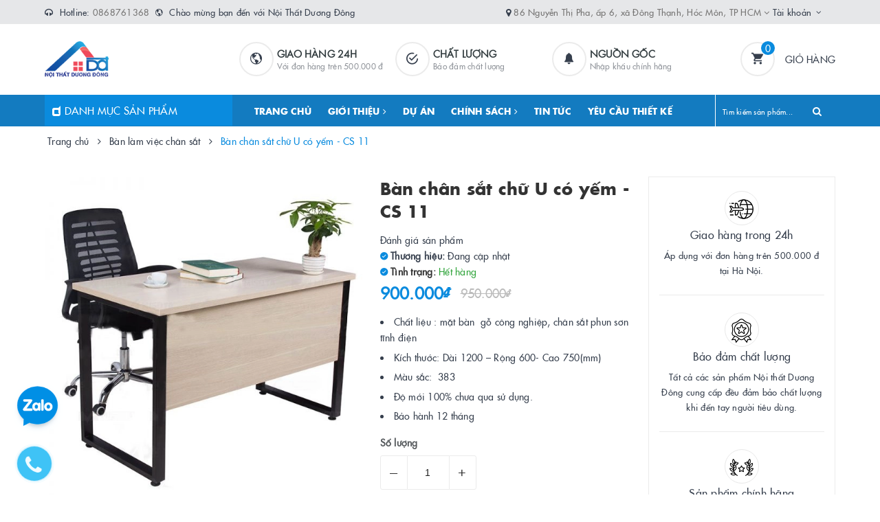

--- FILE ---
content_type: text/html; charset=utf-8
request_url: https://noithatduongdong.vn/ban-chan-sat-chu-u-co-yem-cs-11
body_size: 30759
content:
<!DOCTYPE html>
<html lang="vi">
	<head>
		<meta name="facebook-domain-verification" content="2an0rzxlhxu3rujpdc7owwsohkblt2" />
		<meta name="google-site-verification" content="FmegUvNmmKWGn6niQiqiocVNcZuiFS-0SGh8w_Nqgqw" />
		<!-- Google Tag Manager -->
<script>(function(w,d,s,l,i){w[l]=w[l]||[];w[l].push({'gtm.start':
new Date().getTime(),event:'gtm.js'});var f=d.getElementsByTagName(s)[0],
j=d.createElement(s),dl=l!='dataLayer'?'&l='+l:'';j.async=true;j.src=
'https://www.googletagmanager.com/gtm.js?id='+i+dl;f.parentNode.insertBefore(j,f);
})(window,document,'script','dataLayer','GTM-K44XHBK');</script>
<!-- End Google Tag Manager -->
<!-- Meta Pixel Code -->
<script>
!function(f,b,e,v,n,t,s)
{if(f.fbq)return;n=f.fbq=function(){n.callMethod?
n.callMethod.apply(n,arguments):n.queue.push(arguments)};
if(!f._fbq)f._fbq=n;n.push=n;n.loaded=!0;n.version='2.0';
n.queue=[];t=b.createElement(e);t.async=!0;
t.src=v;s=b.getElementsByTagName(e)[0];
s.parentNode.insertBefore(t,s)}(window, document,'script',
'https://connect.facebook.net/en_US/fbevents.js');
fbq('init', '1092172912134566');
fbq('track', 'PageView');
</script>
<noscript><img height="1" width="1" style="display:none"
src="https://www.facebook.com/tr?id=1092172912134566&ev=PageView&noscript=1"
/></noscript>
<!-- End Meta Pixel Code -->
		<!-- Meta Pixel Code -->
<script>
!function(f,b,e,v,n,t,s)
{if(f.fbq)return;n=f.fbq=function(){n.callMethod?
n.callMethod.apply(n,arguments):n.queue.push(arguments)};
if(!f._fbq)f._fbq=n;n.push=n;n.loaded=!0;n.version='2.0';
n.queue=[];t=b.createElement(e);t.async=!0;
t.src=v;s=b.getElementsByTagName(e)[0];
s.parentNode.insertBefore(t,s)}(window, document,'script',
'https://connect.facebook.net/en_US/fbevents.js');
fbq('init', '654707085457423');
fbq('track', 'PageView');
</script>
<noscript><img height="1" width="1" style="display:none"
src="https://www.facebook.com/tr?id=654707085457423&ev=PageView&noscript=1"
/></noscript>
<!-- End Meta Pixel Code -->


		<meta name="google-site-verification" content="oOdZAvJ9Br1KSG50l-GOSghhxuiD7HlVWUSg0K2hEJo" />
		<meta charset="UTF-8" />
		<meta name="viewport" content="width=device-width, initial-scale=1, maximum-scale=1">			
		<title>
			Bàn chân sắt chữ U có yếm - CS 11
			
			
			 | CÔNG TY CỔ PHẦN ĐẦU TƯ VÀ PHÁT TRIỂN DƯƠNG ĐÔNG			
		</title>		
		<!-- ================= Page description ================== -->
		
		<meta name="description" content="B&#224;n ch&#226;n sắt chữ U yếm B&#224;n ch&#226;n sắt chữ U yếm được l&#224;m bằng chất liệu gỗ c&#244;ng nghiệp cao cấp. Tr&#234;n mặt b&#224;n được phủ một lớp Melamine, sơn PU chống trầy xước tốt, ẩm mốc, b&#243;ng đẹp theo thời gian. ch&#226;n sắt sơn tĩnh điện Với độ d&#224;y 18mm hoặc c&#243; thể l&#224; 25mm theo y&#234;u cầu ri&#234;ng của kh&#225;ch. B&#224;n c&#243; thiết kế dạng thẳng, mặt nhẵn">
		
		<!-- ================= Meta ================== -->
		<meta name="keywords" content="Bàn chân sắt chữ U có yếm - CS 11, Bàn làm việc chân sắt, BÀN VĂN PHÒNG, bàn chân sắt, chân sắt chữ u có yếm, CÔNG TY CỔ PHẦN ĐẦU TƯ VÀ PHÁT TRIỂN DƯƠNG ĐÔNG, noithatduongdong.vn"/>		
		<link rel="canonical" href="https://noithatduongdong.vn/ban-chan-sat-chu-u-co-yem-cs-11"/>
		<meta name='revisit-after' content='1 days' />
		<meta name="robots" content="noodp,index,follow" />
		<!-- ================= Favicon ================== -->
		
		<link rel="icon" href="//bizweb.dktcdn.net/100/394/517/themes/774877/assets/favicon.png?1717834607642" type="image/x-icon" />
		
		
<meta property="og:type" content="product">
<meta property="og:title" content="Bàn chân sắt chữ U có yếm - CS 11">

<meta property="og:image" content="http://bizweb.dktcdn.net/thumb/grande/100/394/517/products/ucoyem1.jpg?v=1669888649967">
<meta property="og:image:secure_url" content="https://bizweb.dktcdn.net/thumb/grande/100/394/517/products/ucoyem1.jpg?v=1669888649967">

<meta property="og:image" content="http://bizweb.dktcdn.net/thumb/grande/100/394/517/products/ucoyem1copy.jpg?v=1669888649967">
<meta property="og:image:secure_url" content="https://bizweb.dktcdn.net/thumb/grande/100/394/517/products/ucoyem1copy.jpg?v=1669888649967">

<meta property="og:image" content="http://bizweb.dktcdn.net/thumb/grande/100/394/517/products/ucoyem2copy.jpg?v=1669888649967">
<meta property="og:image:secure_url" content="https://bizweb.dktcdn.net/thumb/grande/100/394/517/products/ucoyem2copy.jpg?v=1669888649967">

<meta property="og:price:amount" content="900.000">
<meta property="og:price:currency" content="VND">

	<meta property="og:description" content="Bàn chân sắt chữ U yếm Bàn chân sắt chữ U yếm được làm bằng chất liệu gỗ công nghiệp cao cấp. Trên mặt bàn được phủ một lớp Melamine, sơn PU chống trầy xước tốt, ẩm mốc, bóng đẹp theo thời gian. chân sắt sơn tĩnh điện Với độ dày 18mm hoặc có thể là 25mm theo yêu cầu riêng của khách. Bàn có thiết kế dạng thẳng, mặt nhẵn">
	<meta property="og:url" content="https://noithatduongdong.vn/ban-chan-sat-chu-u-co-yem-cs-11">
	<meta property="og:site_name" content="CÔNG TY CỔ PHẦN ĐẦU TƯ VÀ PHÁT TRIỂN DƯƠNG ĐÔNG">		
		<link rel="stylesheet" href="https://maxcdn.bootstrapcdn.com/font-awesome/4.7.0/css/font-awesome.min.css">
		<link rel="stylesheet" href="https://maxcdn.bootstrapcdn.com/bootstrap/3.3.7/css/bootstrap.min.css" integrity="sha384-BVYiiSIFeK1dGmJRAkycuHAHRg32OmUcww7on3RYdg4Va+PmSTsz/K68vbdEjh4u" crossorigin="anonymous">
		<link href="//bizweb.dktcdn.net/100/394/517/themes/774877/assets/plugin.scss.css?1717834607642" rel="stylesheet" type="text/css" media="all" />							
		<link href="//bizweb.dktcdn.net/100/394/517/themes/774877/assets/base.scss.css?1717834607642" rel="stylesheet" type="text/css" media="all" />	
		<link href="//bizweb.dktcdn.net/100/394/517/themes/774877/assets/ant-furniture.scss.css?1717834607642" rel="stylesheet" type="text/css" media="all" />					
		<script>var ProductReviewsAppUtil=ProductReviewsAppUtil || {};ProductReviewsAppUtil.store={name: 'CÔNG TY CỔ PHẦN ĐẦU TƯ VÀ PHÁT TRIỂN DƯƠNG ĐÔNG'};</script>
		

			
			<script type="application/ld+json">
        {
        "@context": "http://schema.org",
        "@type": "BreadcrumbList",
        "itemListElement": 
        [
            {
                "@type": "ListItem",
                "position": 1,
                "item": 
                {
                  "@id": "https://noithatduongdong.vn",
                  "name": "Trang chủ"
                }
            },
      
            {
                "@type": "ListItem",
                "position": 2,
                "item": 
                {
                  "@id": "https://noithatduongdong.vn/ban-chan-sat-chu-u-co-yem-cs-11",
                  "name": "Bàn chân sắt chữ U có yếm - CS 11"
                }
            }
      
        
      
      
      
      
    
        ]
        }
			</script>
			
			
			
		<!-- Google tag (gtag.js) -->
<script async src="https://www.googletagmanager.com/gtag/js?id=G-123YVEBBPV"></script>
<script>
  window.dataLayer = window.dataLayer || [];
  function gtag(){dataLayer.push(arguments);}
  gtag('js', new Date());

  gtag('config', 'G-123YVEBBPV');
</script>
		<!-- Google Tag Manager -->
<script>(function(w,d,s,l,i){w[l]=w[l]||[];w[l].push({'gtm.start':
new Date().getTime(),event:'gtm.js'});var f=d.getElementsByTagName(s)[0],
j=d.createElement(s),dl=l!='dataLayer'?'&l='+l:'';j.async=true;j.src=
'https://www.googletagmanager.com/gtm.js?id='+i+dl;f.parentNode.insertBefore(j,f);
})(window,document,'script','dataLayer','GTM-T7W7X53W');</script>
<!-- End Google Tag Manager -->
		<script>
			var dataLayer = window.dataLayer || [];
			dataLayer.push({
				'google_tag_params':
				{
					'ecomm_prodid': '28696009',
					'ecomm_pagetype': 'product',
					'ecomm_totalvalue': '900000',
				}
			});
		</script>
		<script>
!function (w, d, t) {
  w.TiktokAnalyticsObject=t;var ttq=w[t]=w[t]||[];ttq.methods=["page","track","identify","instances","debug","on","off","once","ready","alias","group","enableCookie","disableCookie"],ttq.setAndDefer=function(t,e){t[e]=function(){t.push([e].concat(Array.prototype.slice.call(arguments,0)))}};for(var i=0;i<ttq.methods.length;i++)ttq.setAndDefer(ttq,ttq.methods[i]);ttq.instance=function(t){for(var e=ttq._i[t]||[],n=0;n<ttq.methods.length;n++)ttq.setAndDefer(e,ttq.methods[n]);return e},ttq.load=function(e,n){var i="https://analytics.tiktok.com/i18n/pixel/events.js";ttq._i=ttq._i||{},ttq._i[e]=[],ttq._i[e]._u=i,ttq._t=ttq._t||{},ttq._t[e]=+new Date,ttq._o=ttq._o||{},ttq._o[e]=n||{};var o=document.createElement("script");o.type="text/javascript",o.async=!0,o.src=i+"?sdkid="+e+"&lib="+t;var a=document.getElementsByTagName("script")[0];a.parentNode.insertBefore(o,a)};

  ttq.load('CLPCHI3C77UEDN3V84T0');
  ttq.page();
}(window, document, 'ttq');
</script>
		<!-- Meta Pixel Code -->
<script>
!function(f,b,e,v,n,t,s)
{if(f.fbq)return;n=f.fbq=function(){n.callMethod?
n.callMethod.apply(n,arguments):n.queue.push(arguments)};
if(!f._fbq)f._fbq=n;n.push=n;n.loaded=!0;n.version='2.0';
n.queue=[];t=b.createElement(e);t.async=!0;
t.src=v;s=b.getElementsByTagName(e)[0];
s.parentNode.insertBefore(t,s)}(window, document,'script',
'https://connect.facebook.net/en_US/fbevents.js');
fbq('init', '828961565759453');
fbq('track', 'PageView');
</script>
<noscript><img height="1" width="1" style="display:none"
src="https://www.facebook.com/tr?id=828961565759453&ev=PageView&noscript=1"
/></noscript>
<!-- End Meta Pixel Code -->
		
	</head>
	<body>	
	<!-- Google Tag Manager (noscript) -->
<noscript><iframe src="https://www.googletagmanager.com/ns.html?id=GTM-K44XHBK"
height="0" width="0" style="display:none;visibility:hidden"></iframe></noscript>
<!-- End Google Tag Manager (noscript) -->
		<!-- Google Tag Manager (noscript) -->
<noscript><iframe src="https://www.googletagmanager.com/ns.html?id=GTM-T7W7X53W"
height="0" width="0" style="display:none;visibility:hidden"></iframe></noscript>
<!-- End Google Tag Manager (noscript) -->

		<header class="header">
	<div class="top-link header-link hidden-sm hidden-xs"> 
		<div class="container">
			<div class="row">
				<div class="col-md-6 col-xs-12">
					<div class="header-static">
						<i class="fa fa-headphones" aria-hidden="true"></i> Hotline: <a href="tel:0868761368">0868761368</a>
						&nbsp<i class="ion ion-md-globe"></i> Chào mừng bạn đến với Nội Thất Dương Đông

					</div> 
				</div>
				<div class="col-md-6 col-xs-12 right"> 
					<div class="top-link-dropdown">
						<ul class="header-links">
							<li class="customer welcome customer-welcome">
								<span><i class="fa fa-map-marker" aria-hidden="true"></i> <a href="/lien-he">86 Nguyễn Thị Pha, ấp 6, xã Đông Thạnh, Hóc Môn, TP HCM <i class="fa fa-angle-down"></i></a></span>
							</li>
							<li class="customer welcome customer-welcome">
								<span class="customer">
									<a class="account">Tài khoản</a>
								</span>
								<div class="customer-menu">
									<ul class="header links">
										
										<li><a href="/account/login">Đăng nhập</a></li>
										<li><a href="/account/register">Đăng ký</a></li>
										
									</ul>
								</div>
							</li>
						</ul>
					</div>
				</div>
			</div> 
		</div> 
	</div>
	<div class="header-main">
		<div class="container">
			<div class="row">
				<div class="col-md-3 col-100-h">
					<button type="button" class="navbar-toggle collapsed visible-sm visible-xs" id="trigger-mobile">
						<span class="sr-only">Toggle navigation</span>
						<span class="icon-bar"></span>
						<span class="icon-bar"></span>
						<span class="icon-bar"></span>
					</button>
					<div class="logo">
						<a href="/" class="logo-wrapper">					
							<img src="//bizweb.dktcdn.net/100/394/517/themes/774877/assets/loader.svg?1717834607642" data-lazyload="//bizweb.dktcdn.net/100/394/517/themes/774877/assets/logo.png?1717834607642" alt="logo CÔNG TY CỔ PHẦN ĐẦU TƯ VÀ PHÁT TRIỂN DƯƠNG ĐÔNG" />					
						</a>						
					</div>
					<div class="mobile-cart visible-sm visible-xs">
						<a href="/cart" title="Giỏ hàng">
							<i class="ion ion-md-appstore"></i>
							<div class="cart-right">
								<span class="count_item_pr">0</span>
							</div>
						</a>
					</div>
				</div>
				<div class="col-md-7 hidden-sm hidden-xs">
					<div class="our-service">
						<div class="row">
							<div class="box col-md-4">
								<div class="box-inner">
									<i class="ion ion-md-globe"></i>
									<div class="content">
										<h5>Giao hàng 24h</h5>
										<p>Với đơn hàng trên 500.000 đ</p>
									</div>
								</div>
							</div>
							<div class="box col-md-4">
								<div class="box-inner">
									<i class="ion ion-md-checkmark-circle-outline"></i>
									<div class="content">
										<h5>Chất lượng</h5>
										<p>Bảo đảm chất lượng</p>
									</div>
								</div>
							</div>
							<div class="box col-md-4">
								<div class="box-inner">
									<i class="ion ion-ios-notifications"></i>
									<div class="content">
										<h5>Nguồn gốc</h5>
										<p>Nhập khẩu chính hãng</p>
									</div>
								</div>
							</div>
						</div>
					</div>
				</div>
				<div class="col-md-2 hidden-sm hidden-xs">
					<div class="minicart-wrapper">
						<a class="showcart" href="/cart">
							<i class="ion ion-md-cart"></i>
							<span class="cart-value count_item_pr">0</span>
							<span class="content">
								<span class="content-inner">
									<span class="text">Giỏ hàng</span>
								</span>
							</span> 
						</a>
					</div>
				</div>
			</div>
		</div>
	</div>
	<div class="header-bottom ">
		<div class="container">
			<div class="row">
				<div class="col-md-3 hidden-sm hidden-xs">
					<div class="mainmenu mainmenu-other">
						<span class="edit-span"><i class="fa fa-dashcube" aria-hidden="true"></i> Danh mục sản phẩm</span>
						<div class="nav-cate">
							<ul id="menu2017">
								
								
								
								
								
								
								<li class="menu-item-count">
									<h3><img src="//bizweb.dktcdn.net/100/394/517/themes/774877/assets/index-cate-icon-1.png?1717834607642" alt="SALE OF" />
										<a href="/sale-of">
											SALE OF
											
											
											
											
										</a></h3>
								</li>
								
								
								
								
								
								
								
									
										
											
										
											
										
									
								
									
										
											
										
											
										
									
								
									
										
											
										
											
										
									
								
									
										
											
										
									
								
									
										
											
										
									
								
								<li class="dropdown menu-item-count hasChau">
									<h3>
										<img src="//bizweb.dktcdn.net/100/394/517/themes/774877/assets/index-cate-icon-2.png?1717834607642" alt="BÀN VĂN PHÒNG" />
										<a href="/ban-van-phong-1">
											BÀN VĂN PHÒNG
											
											<span class="flash-label">New</span>
											
											
											<i class="fa fa-angle-right" aria-hidden="true"></i></a>
									</h3>
									
									<div class="subcate gd-menu">
										<div class="subcate-flex">
											
											
											<aside>
												<strong>
													<a href="/ban-giam-doc" class="">BÀN GIÁM ĐỐC</a>
												</strong>
												
												<a href="/ban-giam-doc-chan-sat" class="">Bàn Giám Đốc Chân Sắt</a>
												
												<a href="/ban-giam-doc-go" class="">Bàn Giám Đốc Gỗ</a>
												
											</aside>
											
											
											
											<aside>
												<strong>
													<a href="/ban-lam-viec-chan-sat" class="">BÀN NHÂN VIÊN</a>
												</strong>
												
												<a href="/ban-lam-viec-chan-sat" class="">Bàn làm việc chân sắt</a>
												
												<a href="/ban-lam-viec-go" class="">Bàn làm việc gỗ</a>
												
											</aside>
											
											
											
											<aside>
												<strong>
													<a href="/ban-hop" class="">BÀN HỌP VĂN PHÒNG</a>
												</strong>
												
												<a href="/ban-hop-chan-sat" class="">Bàn họp chân sắt</a>
												
												<a href="/ban-hop-go" class="">Bàn họp gỗ</a>
												
											</aside>
											
											
											
											<aside>
												<strong>
													<a href="/cum-ban-lam-viec" class="">MODULE BÀN LÀM VIỆC</a>
												</strong>
												
												<a href="/cum-ban-lam-viec" class="">Cụm bàn làm việc</a>
												
											</aside>
											
											
											
											<aside>
												<strong>
													<a href="/ban-le-tan" class="">BÀN LỄ TÂN</a>
												</strong>
												
												<a href="/ban-le-tan" class="">Bàn lễ tân</a>
												
											</aside>
											
											
										</div>
									</div>
									
								</li>
								
								
								
								
								
								
								
									
								
									
								
								<li class="dropdown menu-item-count ">
									<h3>
										<img src="//bizweb.dktcdn.net/100/394/517/themes/774877/assets/index-cate-icon-3.png?1717834607642" alt="BÀN GIÁM ĐỐC" />
										<a href="/ban-giam-doc">
											BÀN GIÁM ĐỐC
											
											
											
											
											<i class="fa fa-angle-right" aria-hidden="true"></i></a>
									</h3>
									
									<ul class="subcate-2">
										
										<li>
											<a href="/ban-giam-doc-chan-sat" class="">Bàn Giám Đốc Chân Sắt</a>
										</li>
										
										<li>
											<a href="/ban-giam-doc-go" class="">Bàn Giám Đốc Gỗ</a>
										</li>
										
									</ul>
									
								</li>
								
								
								
								
								
								
								
									
								
									
								
									
								
									
								
									
								
								<li class="dropdown menu-item-count ">
									<h3>
										<img src="//bizweb.dktcdn.net/100/394/517/themes/774877/assets/index-cate-icon-4.png?1717834607642" alt="GHẾ VĂN PHÒNG" />
										<a href="/ghe-van-phong-1">
											GHẾ VĂN PHÒNG
											
											
											
											
											<i class="fa fa-angle-right" aria-hidden="true"></i></a>
									</h3>
									
									<ul class="subcate-2">
										
										<li>
											<a href="/ghe-xoay" class="">Ghế xoay</a>
										</li>
										
										<li>
											<a href="/ghe-giam-doc" class="">Ghế giám đốc</a>
										</li>
										
										<li>
											<a href="/ghe-chan-quy" class="">Ghế chân quỳ</a>
										</li>
										
										<li>
											<a href="/ghe-gap" class="">Ghế gấp</a>
										</li>
										
										<li>
											<a href="/ghe-hoi-truong" class="">Ghế hội trường</a>
										</li>
										
									</ul>
									
								</li>
								
								
								
								
								
								
								
									
								
									
								
									
								
									
								
									
								
								<li class="dropdown menu-item-count ">
									<h3>
										<img src="//bizweb.dktcdn.net/100/394/517/themes/774877/assets/index-cate-icon-5.png?1717834607642" alt="TỦ VĂN PHÒNG" />
										<a href="/tu-van-phong">
											TỦ VĂN PHÒNG
											
											
											
											
											<i class="fa fa-angle-right" aria-hidden="true"></i></a>
									</h3>
									
									<ul class="subcate-2">
										
										<li>
											<a href="/tu-tai-lieu-go" class="">Tủ tài liệu gỗ</a>
										</li>
										
										<li>
											<a href="/tu-sat" class="">Tủ sắt</a>
										</li>
										
										<li>
											<a href="/tu-loker-sat" class="">Tủ loker sắt</a>
										</li>
										
										<li>
											<a href="/tu-loker-go" class="">Tủ loker gỗ</a>
										</li>
										
										<li>
											<a href="/hoc-tu-tu-phu" class="">Hộc tủ - tủ phụ</a>
										</li>
										
									</ul>
									
								</li>
								
								
								
								
								<li class="menu-item-count">
									<h3><img src="//bizweb.dktcdn.net/100/394/517/themes/774877/assets/index-cate-icon-6.png?1717834607642" alt="GIƯỜNG TẦNG SẮT" />
										<a href="/giuong-tang-sat">
											GIƯỜNG TẦNG SẮT
											<span class="flash-label">Sale</span>
											
											
											
										</a></h3>
								</li>
								
								
								
								
								<li class="menu-item-count">
									<h3><img src="//bizweb.dktcdn.net/100/394/517/themes/774877/assets/index-cate-icon-7.png?1717834607642" alt="SOFA - BÀN TRÀ" />
										<a href="/ban-tra-sofa">
											SOFA - BÀN TRÀ
											
											
											
											
										</a></h3>
								</li>
								
								
								
								
								<li class="menu-item-count">
									<h3><img src="//bizweb.dktcdn.net/100/394/517/themes/774877/assets/index-cate-icon-8.png?1717834607642" alt="BÀN GHẾ ĐÀO TẠO" />
										<a href="/ban-ghe-dao-tao">
											BÀN GHẾ ĐÀO TẠO
											
											
											
											
										</a></h3>
								</li>
								
								
								
								
								
								
								
									
										
											
										
											
										
											
										
											
										
											
										
											
										
									
								
									
										
											
										
											
										
											
										
											
										
									
								
									
										
											
										
											
										
									
								
									
										
											
										
											
										
											
										
											
										
									
								
								<li class="dropdown menu-item-count hasChau">
									<h3>
										<img src="//bizweb.dktcdn.net/100/394/517/themes/774877/assets/index-cate-icon-9.png?1717834607642" alt="NỘI THẤT GIA ĐÌNH" />
										<a href="/noi-that-gia-dinh">
											NỘI THẤT GIA ĐÌNH
											
											
											
											
											<i class="fa fa-angle-right" aria-hidden="true"></i></a>
									</h3>
									
									<div class="subcate gd-menu">
										<div class="subcate-flex">
											
											
											<aside>
												<strong>
													<a href="/phong-khach" class="">PHÒNG KHÁCH</a>
												</strong>
												
												<a href="/sofa" class="">Sofa</a>
												
												<a href="/ban-tra-sofa" class="">Bàn trà sofa</a>
												
												<a href="/ke-tivi" class="">Kệ tivi</a>
												
												<a href="/ke-trang-tri" class="">Kệ trang trí</a>
												
												<a href="/tu-giay" class="">Tủ giầy</a>
												
												<a href="/tu-ruou" class="">Tủ rượu</a>
												
											</aside>
											
											
											
											<aside>
												<strong>
													<a href="/phong-ngu" class="">PHÒNG NGỦ</a>
												</strong>
												
												<a href="/giuong-ngu" class="">Giường ngủ</a>
												
												<a href="/tu-dau-giuong" class="">Tủ đầu giường</a>
												
												<a href="/ban-trang-diem" class="">Bàn trang điểm</a>
												
												<a href="/tu-quan-ao" class="">Tủ quần áo</a>
												
											</aside>
											
											
											
											<aside>
												<strong>
													<a href="/phong-bep" class="">PHÒNG BẾP</a>
												</strong>
												
												<a href="/tu-bep" class="">Tủ bếp</a>
												
												<a href="/bo-ban-ghe-an" class="">Bộ bàn ghế ăn</a>
												
											</aside>
											
											
											
											<aside>
												<strong>
													<a href="/van-phong" class="">PHÒNG LÀM VIỆC</a>
												</strong>
												
												<a href="/ban-van-phong" class="">Bàn làm việc</a>
												
												<a href="/ghe-van-phong" class="">Ghế</a>
												
												<a href="/tu-tai-lieu" class="">Tủ tài liệu</a>
												
												<a href="/ke-sach" class="">kệ sách</a>
												
											</aside>
											
											
										</div>
									</div>
									
								</li>
								
								
								
								
								
								
								
									
										
											
										
											
										
									
								
									
								
									
								
								<li class="dropdown menu-item-count hasChau">
									<h3>
										<img src="//bizweb.dktcdn.net/100/394/517/themes/774877/assets/index-cate-icon-10.png?1717834607642" alt="PHỤ KIỆN VÀ TRANG TRÍ" />
										<a href="/noi-that-van-phong-khac">
											PHỤ KIỆN VÀ TRANG TRÍ
											
											
											
											
											<i class="fa fa-angle-right" aria-hidden="true"></i></a>
									</h3>
									
									<div class="subcate gd-menu">
										<div class="subcate-flex">
											
											
											<aside>
												<strong>
													<a href="/decor-van-phong" class="">TRANG TRÍ NỘI THẤT</a>
												</strong>
												
												<a href="/tuong-decor" class="">Tượng decor</a>
												
												<a href="/tranh-treo-tuong" class="">Tranh treo tường</a>
												
											</aside>
											
											
											
											<aside>
												<a href="/phu-kien-van-phong" class="">PHỤ KIỆN NỘI THẤT</a>
											</aside>
											
											
											
											<aside>
												<a href="/bang-van-phong" class="">BẢNG VĂN PHÒNG</a>
											</aside>
											
											
										</div>
									</div>
									
								</li>
								
								
							</ul>
						</div>
					</div>
				</div>
				<div class="col-md-7 hidden-sm hidden-xs"> 
					<nav class="hidden-sm hidden-xs">
	<ul id="nav" class="nav">
		
		
		
		
		
		
		<li class="nav-item "><a class="nav-link" href="/">TRANG CHỦ</a></li>
		
		
		
		
		
		
		
		<li class="nav-item ">
			<a href="/gioi-thieu" class="nav-link">GIỚI THIỆU <i class="fa fa-angle-right" data-toggle="dropdown"></i></a>			
						
			<ul class="dropdown-menu">
				
				
				<li class="nav-item-lv2">
					<a class="nav-link" href="/ly-do-chon-noi-that-duong-dong">Lý do chọn Nội Thất Dương Đông</a>
				</li>
				
				
				
				<li class="nav-item-lv2">
					<a class="nav-link" href="/tam-nhin-su-menh">Tầm Nhìn, Sứ Mệnh</a>
				</li>
				
				
				
				<li class="nav-item-lv2">
					<a class="nav-link" href="/ho-so-nang-luc">Hồ Sơ Năng Lực</a>
				</li>
				
				
				
				<li class="nav-item-lv2">
					<a class="nav-link" href="/khach-hang-tieu-bieu">Khách Hàng Tiêu Biểu</a>
				</li>
				
				

			</ul>
			
		</li>
		
		
		
		
		
		
		
		<li class="nav-item "><a class="nav-link" href="/anh-ban-giao-khach-hang">DỰ ÁN</a></li>
		
		
		
		
		
		
		
		<li class="nav-item ">
			<a href="#" class="nav-link">CHÍNH SÁCH <i class="fa fa-angle-right" data-toggle="dropdown"></i></a>			
						
			<ul class="dropdown-menu">
				
				
				<li class="nav-item-lv2">
					<a class="nav-link" href="/chinh-sach-bao-hanh">Chính sách bảo hành</a>
				</li>
				
				
				
				<li class="nav-item-lv2">
					<a class="nav-link" href="/chinh-sach-giao-hang">Chính sách giao hàng</a>
				</li>
				
				
				
				<li class="nav-item-lv2">
					<a class="nav-link" href="/chinh-sach-doi-tra">Chính sách đổi trả</a>
				</li>
				
				
				
				<li class="nav-item-lv2">
					<a class="nav-link" href="/chinh-sach-thanh-toan">Chính sách thanh toán</a>
				</li>
				
				
				
				<li class="nav-item-lv2">
					<a class="nav-link" href="/chinh-sach-bao-mat-thong-tin">Chính sách bảo mật thông tin</a>
				</li>
				
				
				
				<li class="nav-item-lv2">
					<a class="nav-link" href="/huong-dan">Hướng dẫn mua hàng</a>
				</li>
				
				
				
				<li class="nav-item-lv2">
					<a class="nav-link" href="/huong-dan-giao-nhan">Hướng dẫn giao nhận</a>
				</li>
				
				
				
				<li class="nav-item-lv2">
					<a class="nav-link" href="/dieu-khoan-dich-vu">Điều khoản dịch vụ</a>
				</li>
				
				

			</ul>
			
		</li>
		
		
		
		
		
		
		
		<li class="nav-item "><a class="nav-link" href="/tin-tuc">TIN TỨC</a></li>
		
		
		
		
		
		
		
		<li class="nav-item "><a class="nav-link" href="/lien-he">YÊU CẦU THIẾT KẾ</a></li>
		
		
	</ul>	
</nav>
				</div>
				<div class="col-md-2 pad0-mb"> 
					<div class="block block-search">
						<form class="input-group search-bar search_form" action="/search" method="get" role="search" id="voice-search">		
							<input type="search" name="query" value="" placeholder="Tìm kiếm sản phẩm... " class="input-group-field st-default-search-input search-text search-voice" autocomplete="off">
							<span class="input-group-btn">
								<button class="btn icon-fallback-text">
									<i class="fa fa-search"></i>
								</button>
							</span>
						</form>
					</div>
				</div>
			</div> 
		</div> 
	</div>
</header>
		<script src="//bizweb.dktcdn.net/100/394/517/themes/774877/assets/jquery-2.2.3.min.js?1717834607642" type="text/javascript"></script>
		
		




<section class="bread-crumb margin-bottom-30">
	<div class="container">
		<div class="row">
			<div class="col-xs-12">
				<ul class="breadcrumb" itemscope itemtype="https://schema.org/BreadcrumbList">						
					<li class="home" itemprop="itemListElement" itemscope itemtype="https://schema.org/ListItem">
						<a itemprop="item" href="/" title="Trang chủ">
							<span itemprop="name">Trang chủ</span>
							<meta itemprop="position" content="1" />
						</a>
						<span><i class="fa fa-angle-right"></i></span>
					</li>
					
					
					<li itemprop="itemListElement" itemscope itemtype="https://schema.org/ListItem">
						<a itemprop="item" href="/ban-lam-viec-chan-sat" title="Bàn làm việc chân sắt">
							<span itemprop="name">Bàn làm việc chân sắt</span>
							<meta itemprop="position" content="2" />
						</a>
						<span><i class="fa fa-angle-right"></i></span>
					</li>
					
					<li itemprop="itemListElement" itemscope itemtype="https://schema.org/ListItem">
						<span itemprop="name">B&#224;n ch&#226;n sắt chữ U c&#243; yếm - CS 11</span>
						<meta itemprop="position" content="3" />
					</li>
					
				</ul>
			</div>
		</div>
	</div>
</section>
<section class="product" itemscope itemtype="http://schema.org/Product">	
	<meta itemprop="url" content="//noithatduongdong.vn/ban-chan-sat-chu-u-co-yem-cs-11">
	<meta itemprop="name" content="Bàn chân sắt chữ U có yếm - CS 11">
	<meta itemprop="image" content="http://bizweb.dktcdn.net/thumb/grande/100/394/517/products/ucoyem1.jpg?v=1669888649967">
	<meta itemprop="description" content="
Chất liệu :&nbsp;mặt bàn&nbsp;&nbsp;gỗ công nghiệp, chân sắt phun sơn tĩnh điện
Kích thước:&nbsp;Dài&nbsp;1200 – Rộng 600- Cao 750(mm)
Màu sắc:&nbsp; 383
Độ mới 100% chưa qua sử dụng.
Bảo hành 12&nbsp;tháng&nbsp;">
	<meta itemprop="pattern" content="CÔNG TY CỔ PHẦN ĐẦU TƯ VÀ PHÁT TRIỂN DƯƠNG ĐÔNG">
	<meta itemprop="color" content="CÔNG TY CỔ PHẦN ĐẦU TƯ VÀ PHÁT TRIỂN DƯƠNG ĐÔNG">
	<meta itemprop="material" content="CÔNG TY CỔ PHẦN ĐẦU TƯ VÀ PHÁT TRIỂN DƯƠNG ĐÔNG">
	
	
	<meta itemprop="model" content="">
	
	
	<meta itemprop="sku" content="CS 11">
	
	<div class="price-box" itemprop="offers" itemscope itemtype="http://schema.org/Offer">
		<link itemprop="availability" href="http://schema.org/InStock">
		<meta itemprop="priceCurrency" content="VND">
		<meta itemprop="price" content="900000">
		<meta itemprop="url" content="https://noithatduongdong.vn/ban-chan-sat-chu-u-co-yem-cs-11">
		<meta itemprop="priceValidUntil" content="2099-01-01">
	</div>
								
	<div itemprop="review" itemscope itemtype="https://schema.org/Review" class="hidden d-none">
		<span itemprop="itemReviewed" itemscope itemtype="https://schema.org/Thing">
			<span itemprop="name">Bàn chân sắt chữ U có yếm - CS 11</span>
		</span>
		<span itemprop="author" itemscope itemtype="https://schema.org/Person">
			<span itemprop="name">CÔNG TY CỔ PHẦN ĐẦU TƯ VÀ PHÁT TRIỂN DƯƠNG ĐÔNG</span>
		</span>
		<div itemprop="reviewRating" itemscope itemtype="https://schema.org/Rating" class="hidden d-none">

			<span itemprop="ratingValue">10</span> out of
			<span itemprop="bestRating">10</span>
		</div>
		<span itemprop="publisher" itemscope itemtype="https://schema.org/Organization">
			<meta itemprop="name" content="CÔNG TY CỔ PHẦN ĐẦU TƯ VÀ PHÁT TRIỂN DƯƠNG ĐÔNG">
		</span>
	</div>
	
	<div class="hidden">
		<span class="item-title">Mã sản phẩm:</span> <span class="variant-sku" itemprop="sku" content="CS 11">CS 11</span>
		<span itemprop="brand" itemscope itemtype="https://schema.org/brand">CÔNG TY CỔ PHẦN ĐẦU TƯ VÀ PHÁT TRIỂN DƯƠNG ĐÔNG</span>
	</div>
	<div class="container">
		<div class="row">
			<div class="col-lg-12 col-md-12 details-product">
				<div class="row product-bottom">
					<div class="clearfix padding-bottom-10">
						<div class="col-xs-12 col-sm-6 col-lg-5 col-md-4">
							<div class="relative product-image-block ">
								<div class="large-image">
									<a href="//bizweb.dktcdn.net/thumb/1024x1024/100/394/517/products/ucoyem1.jpg?v=1669888649967" data-rel="prettyPhoto[product-gallery]" class="large_image_url">
										<img id="zoom_01" src="//bizweb.dktcdn.net/thumb/1024x1024/100/394/517/products/ucoyem1.jpg?v=1669888649967" alt="Bàn chân sắt chữ U có yếm - CS 11" class="img-responsive center-block">
									</a>							
									<div class="hidden">
										
										<div class="item">
											<a href="https://bizweb.dktcdn.net/100/394/517/products/ucoyem1.jpg?v=1669888649967" data-image="https://bizweb.dktcdn.net/100/394/517/products/ucoyem1.jpg?v=1669888649967" data-zoom-image="https://bizweb.dktcdn.net/100/394/517/products/ucoyem1.jpg?v=1669888649967" data-rel="prettyPhoto[product-gallery]">										
											</a>
										</div>	
										
										<div class="item">
											<a href="https://bizweb.dktcdn.net/100/394/517/products/ucoyem1copy.jpg?v=1669888649967" data-image="https://bizweb.dktcdn.net/100/394/517/products/ucoyem1copy.jpg?v=1669888649967" data-zoom-image="https://bizweb.dktcdn.net/100/394/517/products/ucoyem1copy.jpg?v=1669888649967" data-rel="prettyPhoto[product-gallery]">										
											</a>
										</div>	
										
										<div class="item">
											<a href="https://bizweb.dktcdn.net/100/394/517/products/ucoyem2copy.jpg?v=1669888649967" data-image="https://bizweb.dktcdn.net/100/394/517/products/ucoyem2copy.jpg?v=1669888649967" data-zoom-image="https://bizweb.dktcdn.net/100/394/517/products/ucoyem2copy.jpg?v=1669888649967" data-rel="prettyPhoto[product-gallery]">										
											</a>
										</div>	
										
										<div class="item">
											<a href="https://bizweb.dktcdn.net/100/394/517/products/ucoyem3copy.jpg?v=1669888649967" data-image="https://bizweb.dktcdn.net/100/394/517/products/ucoyem3copy.jpg?v=1669888649967" data-zoom-image="https://bizweb.dktcdn.net/100/394/517/products/ucoyem3copy.jpg?v=1669888649967" data-rel="prettyPhoto[product-gallery]">										
											</a>
										</div>	
										
									</div>
								</div>	
								
								<div id="gallery_01" class="owl-carousel owl-theme thumbnail-product margin-top-15" data-md-items="4" data-sm-items="4" data-xs-items="4" data-xss-items="3" data-margin="10" data-nav="true">
									
									<div class="item">
										<a class="thumb-link" href="javascript:void(0);" data-image="https://bizweb.dktcdn.net/100/394/517/products/ucoyem1.jpg?v=1669888649967" data-zoom-image="//bizweb.dktcdn.net/thumb/1024x1024/100/394/517/products/ucoyem1.jpg?v=1669888649967">
											<img  src="//bizweb.dktcdn.net/thumb/medium/100/394/517/products/ucoyem1.jpg?v=1669888649967" alt="Bàn chân sắt chữ U có yếm - CS 11" data-image="https://bizweb.dktcdn.net/100/394/517/products/ucoyem1.jpg?v=1669888649967">
										</a>
									</div>
									
									<div class="item">
										<a class="thumb-link" href="javascript:void(0);" data-image="https://bizweb.dktcdn.net/100/394/517/products/ucoyem1copy.jpg?v=1669888649967" data-zoom-image="//bizweb.dktcdn.net/thumb/1024x1024/100/394/517/products/ucoyem1copy.jpg?v=1669888649967">
											<img  src="//bizweb.dktcdn.net/thumb/medium/100/394/517/products/ucoyem1copy.jpg?v=1669888649967" alt="Bàn chân sắt chữ U có yếm - CS 11" data-image="https://bizweb.dktcdn.net/100/394/517/products/ucoyem1copy.jpg?v=1669888649967">
										</a>
									</div>
									
									<div class="item">
										<a class="thumb-link" href="javascript:void(0);" data-image="https://bizweb.dktcdn.net/100/394/517/products/ucoyem2copy.jpg?v=1669888649967" data-zoom-image="//bizweb.dktcdn.net/thumb/1024x1024/100/394/517/products/ucoyem2copy.jpg?v=1669888649967">
											<img  src="//bizweb.dktcdn.net/thumb/medium/100/394/517/products/ucoyem2copy.jpg?v=1669888649967" alt="Bàn chân sắt chữ U có yếm - CS 11" data-image="https://bizweb.dktcdn.net/100/394/517/products/ucoyem2copy.jpg?v=1669888649967">
										</a>
									</div>
									
									<div class="item">
										<a class="thumb-link" href="javascript:void(0);" data-image="https://bizweb.dktcdn.net/100/394/517/products/ucoyem3copy.jpg?v=1669888649967" data-zoom-image="//bizweb.dktcdn.net/thumb/1024x1024/100/394/517/products/ucoyem3copy.jpg?v=1669888649967">
											<img  src="//bizweb.dktcdn.net/thumb/medium/100/394/517/products/ucoyem3copy.jpg?v=1669888649967" alt="Bàn chân sắt chữ U có yếm - CS 11" data-image="https://bizweb.dktcdn.net/100/394/517/products/ucoyem3copy.jpg?v=1669888649967">
										</a>
									</div>
									
								</div>
								
							</div>
							
						</div>
						<div class="col-xs-12 col-sm-6 col-lg-4 col-md-5 details-pro">
							<div class="product-top clearfix">
								<h1 class="title-head">Bàn chân sắt chữ U có yếm - CS 11</h1>
								<div class="panel-product-line panel-product-rating clearfix">
									<div class="sapo-product-reviews-badge sapo-product-reviews-badge-detail" data-id="28696009"></div>
									<div class="iddanhgia" onclick="scrollToxx();">
										<span>Đánh giá sản phẩm</span>
									</div>
								</div>
							</div>
							<div>
								<link href="https://noithatduongdong.vn/ban-chan-sat-chu-u-co-yem-cs-11" />
								<div class="inve_brand">
									
									<span class="stock-brand-title"><strong><i class="ion ion-ios-checkmark-circle"></i> Thương hiệu:</strong></span>
									<span class="a-brand">Đang cập nhật</span>
									
								</div>
								
								<div class="inventory_quantity  deny 0">
									<span class="stock-brand-title"><strong><i class="ion ion-ios-checkmark-circle"></i> Tình trạng:</strong></span>

									
									<span class="a-stock a4"><link href="http://schema.org/OutOfStock" />Hết hàng</span>
									
								</div>
								<div class="price-box clearfix">
									
									<span class="special-price">
										<span class="price product-price">900.000₫</span>
										
									</span> <!-- Giá Khuyến mại -->
									<span class="old-price">
										<del class="price product-price-old">
											950.000₫
										</del>
										
									</span> <!-- Giás gốc -->
									
								</div>
							</div>
								
							
							<div class="product-summary product_description margin-bottom-15 margin-top-15">
								<div class="rte description">
									<ul>
<li>Chất liệu :&nbsp;mặt bàn&nbsp;&nbsp;gỗ công nghiệp, chân sắt phun sơn tĩnh điện</li>
<li>Kích thước:&nbsp;Dài&nbsp;1200 – Rộng 600- Cao 750(mm)</li>
<li>Màu sắc:&nbsp; 383</li>
<li>Độ mới 100% chưa qua sử dụng.</li>
<li>Bảo hành 12&nbsp;tháng&nbsp;</li></ul>
								</div>
							</div>
							
							
							<div class="form-product">
								<form enctype="multipart/form-data" id="add-to-cart-form" action="/cart/add" method="post" class="form-inline">
									
									<div class="box-variant clearfix  hidden ">
										
										<input type="hidden" name="variantId" value="77131908" />
										
									</div>
									<div class="form-group ">
										<div class="clearfix">
											<div class="custom custom-btn-number form-control">									
												<div class="group-label">
													Số lượng
												</div>
												<button onclick="var result = document.getElementById('qty'); var qty = result.value; if( !isNaN(qty) & qty > 1 ) result.value--;return false;" class="btn-minus btn-cts" type="button">–</button>
												<input type="text" class="qty input-text" id="qty" name="quantity" size="4" value="1" />
												<button onclick="var result = document.getElementById('qty'); var qty = result.value; if( !isNaN(qty)) result.value++;return false;" class="btn-plus btn-cts" type="button">+</button>
											</div>
										</div>
										<div class="btn-mua">
																				
											<button type="submit" data-role='addtocart' class="btn btn-lg btn-gray btn-cart add_to_cart btn_buy add_to_cart">
												<span class="txt-main">Mua ngay</span>
											</button>
											
										</div>
									</div>
									<button class="btn-callmeback" type="button" data-toggle="modal" data-target="#myModalCall">
										<i class="ion ion-ios-alarm"></i> Nhận model 3D/Tư vấn
									</button>
									
									<button class="btn-callmeback" type="button" onclick="window.location.href='tel:0868.76.1368'">
										<i class="ion ion-ios-call"></i> 0868.76.1368
									</button>
									
									
								</form>
							</div>
						</div>
						
						<div class="col-xs-12 col-sm-12 col-lg-3 col-md-3 hidden-sm hidden-xs">
							<div class="sidebar-block service-block">
	<div class="sidebar-content">
		
		
		
		
		<div class="service-item service-item-two">
			<div class="item-top">
				<span class="img">
					<img src="//bizweb.dktcdn.net/100/394/517/themes/774877/assets/loader.svg?1717834607642" data-lazyload="//bizweb.dktcdn.net/100/394/517/themes/774877/assets/policy_image_1.png?1717834607642" alt="Giao hàng trong 24h" />
				</span>
				<span class="title">
					Giao hàng trong 24h
				</span>
			</div>
			<p class="caption">
				Áp dụng với đơn hàng trên 500.000 đ tại Hà Nội.
			</p>
		</div>
		
		
		
		
		<div class="service-item service-item-two">
			<div class="item-top">
				<span class="img">
					<img src="//bizweb.dktcdn.net/100/394/517/themes/774877/assets/loader.svg?1717834607642" data-lazyload="//bizweb.dktcdn.net/100/394/517/themes/774877/assets/policy_image_2.png?1717834607642" alt="Bảo đảm chất lượng" />
				</span>
				<span class="title">
					Bảo đảm chất lượng
				</span>
			</div>
			<p class="caption">
				Tất cả các sản phẩm Nội thất Dương Đông cung cấp đều đảm bảo chất lượng khi đến tay người tiêu dùng.
			</p>
		</div>
		
		
		
		
		<div class="service-item service-item-two">
			<div class="item-top">
				<span class="img">
					<img src="//bizweb.dktcdn.net/100/394/517/themes/774877/assets/loader.svg?1717834607642" data-lazyload="//bizweb.dktcdn.net/100/394/517/themes/774877/assets/policy_image_3.png?1717834607642" alt="Sản phẩm chính hãng" />
				</span>
				<span class="title">
					Sản phẩm chính hãng
				</span>
			</div>
			<p class="caption">
				Chúng tôi cung cấp các sản phẩm nhập khẩu chính hãng.
			</p>
		</div>
		
	</div>
</div>
						</div>
						
					</div>
				</div>
				<div class="row margin-top-10">
					<div class="col-md-9">
						<div class="product-tab e-tabs padding-bottom-10">		
							<div class="border-ghghg margin-bottom-20">
								<ul class="tabs tabs-title clearfix">	
									
									<li class="tab-link" data-tab="tab-1">
										<h3><span>Mô tả</span></h3>
									</li>																	
									
									
									<li class="tab-link" data-tab="tab-2">
										<h3><span>Tại sao chọn Nội thất Dương Đông?</span></h3>
									</li>																	
									
									
									<li class="tab-link" data-tab="tab-3">
										<h3><span>Đánh giá</span></h3>
									</li>																	
									
								</ul>																									
							</div>
							
							<div id="tab-1" class="tab-content">
								<div class="rte">
									
									
									<h2><strong>Bàn chân sắt chữ U yếm&nbsp;</strong></h2>
<p><strong>Bàn chân sắt&nbsp; chữ U yếm </strong>&nbsp;được làm bằng chất liệu gỗ công nghiệp cao cấp. Trên mặt bàn được phủ một lớp Melamine, sơn PU chống trầy xước tốt, ẩm mốc, bóng đẹp theo thời gian. chân sắt sơn tĩnh&nbsp;điện</p>
<p>Với độ dày 18mm hoặc có thể là 25mm theo yêu cầu riêng của khách. Bàn có thiết kế dạng thẳng, mặt nhẵn. Bàn có 4 chân được làm bằng khung sắt nên không tạo độ rung khi kê bàn ở bất kỳ mặt bằng nào.</p>
<h2><strong>Đặc điểm bàn chân sắt chữ U yếm</strong></h2>
<ul>
<li>Chất liệu :&nbsp;mặt bàn&nbsp;&nbsp;gỗ công nghiệp, chân sắt phun sơn tĩnh điện</li>
<li>Kích thước:&nbsp;Dài&nbsp;1200 – Rộng 600- Cao 750(mm)</li>
<li>Màu sắc:&nbsp; 383</li>
<li>Độ mới 99% chưa qua sử dụng.</li></ul>
<h2>Hình ảnh bàn chân sắt chữ U có yếm :</h2>
<p><img data-thumb="original" original-height="450" original-width="450" src="//bizweb.dktcdn.net/100/419/787/files/u-co-yem-3-copy.jpg?v=1617964318464" /></p>
<h3><strong>Hình ảnh&nbsp;bàn chân sắt&nbsp;chữ U có yếm mặt&nbsp;</strong></h3>
<p><strong>Chọn mua bàn ghế văn phòng tại Nội Thất Dương đông có gì khác?</strong></p>
<p><strong>Giá cực ưu đãi khi mua số lượng lớn</strong><br />
Sản phẩm&nbsp;<strong>giá rẻ nhất</strong>&nbsp;– Đơn Vị Phân Phối- Thi Công Công Trình<br />
Chất lượng sản phẩm đảm bảo bền với môi trường văn phòng<br />
Cung cấp trọn gói nội thất văn phòng, gia đình<br />
Đội nhân viên tư vấn và lắp đặt chuyên nghiệp<br />
Dịch vụ chăm sóc, hỗ trợ, đổi trả chu đáo<br />
Hàng có sẵn, giao ngay trong ngày, đáp ứng mọi nhu cầu khách hàng<br />
<strong>Nội Thất Dương đông</strong>&nbsp;nhận thiết kế, gia công theo yêu cầu.&nbsp;<strong>.</strong></p>
<ul>
<li><strong>Nội thất Dương đông – Nội Thất Giá Rẻ&nbsp;</strong>Tại đây, chúng tôi cung cấp nhiều sản phẩm nội thất cho gia đình và văn phòng như:
<ul>
<li><strong>Bàn ghế học sinh giá rẻ</strong></li>
<li><strong>Tủ văn phòng&nbsp;</strong></li>
<li><b>ghế văn phòng</b></li>
<li><strong>Giường sắt ra giẻ</strong></li>
<li><b>sofa văn phòng</b></li></ul></li></ul>
<ul>
<li>
<p><strong>Thông tin : Nội thất Dương Đông</strong></p>
<p>* Đặt hàng online tại website: <strong>noithatduongdong.vn</strong><br />
* Địa chỉ : 86 Nguyễn Thị Pha , Ấp 6 , Xã Đông Thạnh , Huyện Hóc Môn , TP HCM&nbsp;<br />
* Số hotline: <strong>0868.761.368</strong><br />
* Facebook:<strong>&nbsp;Nội Thất&nbsp;Dương Đông</strong><br />
* Email : noithatduongdong6868@gmail.com</p></li></ul>
									
								</div>
							</div>	
							
							
							<div id="tab-2" class="tab-content">
								Chính Sách Và Lợi Ích Khi Mua Sản Phẩm Tại Nội Thất Dương Đông?
 <br>
+ Giá sản phẩm cạnh tranh với những nơi khác
<br>+ Chất lượng sản phẩm đảm bảo, tháo lắp và vận chuyển dễ dàng

<br>+ Cung cấp trọn gói nội thất văn phòng

<br>+ Đội nhân viên tư vấn và lắp đặt chuyên nghiệp
<br>+ Hàng có sẵn, giao ngay, đáp ứng mọi nhu cầu khách hàng
<br>+ Nhiều sản phẩm mới, chất lượng được cập nhật thường xuyên
<br>+ Nhận đặt hàng theo yêu cầu về kích thước và số lượng của khách
<br>+Hỗ trợ tư vấn, thiết kế 3D miễn phí
Vận chuyển lắp đặt toàn quốc
<br>+Hỗ trợ khảo sát, đo đạc, tư vấn sản phẩm
		
							</div>	
							
							
							<div id="tab-3" class="tab-content">
								<div id="sapo-product-reviews" class="sapo-product-reviews" data-id="28696009">
    <div id="sapo-product-reviews-noitem" style="display: none;">
        <div class="content">
            <p data-content-text="language.suggest_noitem"></p>
            <div class="product-reviews-summary-actions">
                <button type="button" class="btn-new-review" onclick="BPR.newReview(this); return false;" data-content-str="language.newreview"></button>
            </div>
            <div id="noitem-bpr-form_" data-id="formId" class="noitem-bpr-form" style="display:none;"><div class="sapo-product-reviews-form"></div></div>
        </div>
    </div>
    
</div>

							</div>	
							
						</div>				
					</div>
					<div class="col-md-3">
						<div class="right_module">
							<div id="top-tabs-info" class=" hidden-sm hidden-xs">
	<div class="productAnchor_horizonalNavs">
		<div class="row">
			<div class="col-md-12">
				<div class="productAnchor_horizonalNav">
					<div class="product_info_image hidden-xs">
						<img class="pict imagelazyload img-responsive center-block" src="//bizweb.dktcdn.net/thumb/large/100/394/517/products/ucoyem1.jpg?v=1669888649967" alt="Bàn chân sắt chữ U có yếm - CS 11" />
					</div>
					<div class="product_info_content hidden-xs">
						<h2 class="product_info_name" title="Bàn chân sắt chữ U có yếm - CS 11">Bàn chân sắt chữ U có yếm - CS 11</h2>
						<div class="product_info_price">
							<div class="product_info_price_title">
								Giá bán:
							</div>
							
							<div class="product_info_price_value">
								<div class="product_info_price_value-final">900.000₫</div>
							</div>
							
						</div>
					</div>
					<div class="product_info_buttons">
						
						<button class="btn btn_buyNow btn-buy-now-click">
							<span class="txt-main">MUA NGAY</span>
						</button>
						
						<a class="btn btn_traGop btn-tra-gop-click s-flag" href="tel:0868.76.1368">
							
							Liên hệ <span class="txt-sub hidden-xs">0868.76.1368</span>
							
						</a>
					</div>
				</div>
			</div>
		</div>
	</div>
</div>
<script>
	$(document).ready(function ($) {
		jQuery(document).ready(function(e) {
			var WindowHeight = jQuery(window).height();
			var load_element = 0;
			//position of element
			var scroll_position = jQuery('.product-bottom').offset().top + jQuery('.product-bottom').outerHeight(true);;
			var screen_height = jQuery(window).height();
			var activation_offset = 0;
			var max_scroll_height = jQuery('body').height() + screen_height;
			var scroll_activation_point = scroll_position - (screen_height * activation_offset);
			jQuery(window).on('scroll', function(e) {
				var y_scroll_pos = window.pageYOffset;
				var element_in_view = y_scroll_pos > scroll_activation_point;
				var has_reached_bottom_of_page = max_scroll_height <= y_scroll_pos && !element_in_view;
				if (element_in_view || has_reached_bottom_of_page) {
					jQuery('.productAnchor_horizonalNavs').addClass("ins-Drop");
				} else {
					jQuery('.productAnchor_horizonalNavs').removeClass("ins-Drop");
				}
			});
		});
	});
</script>
							




<div class="similar-product">
	<div class="right-bestsell">
		<h2><a href="tu-tai-lieu-go" title="Sản phẩm mới ">Sản phẩm mới </a></h2>
		<div class="list-bestsell">
			
			




 











<div class="list-bestsell-item">
	<div class="thumbnail-container clearfix">
		<div class="product-image">
			<a href="/tu-tai-lieu-go-5-canh-tl-21">
				
				<img class="img-responsive" src="//bizweb.dktcdn.net/100/394/517/themes/774877/assets/loader.svg?1717834607642" data-lazyload="//bizweb.dktcdn.net/thumb/small/100/394/517/products/tutailieu5canh1.jpg?v=1669945432917" alt="Tủ tài liệu gỗ 5 cánh -  TL 21" />
				
			</a>
		</div>
		<div class="product-meta">
			<h3><a href="/tu-tai-lieu-go-5-canh-tl-21" title="Tủ tài liệu gỗ 5 cánh -  TL 21">Tủ tài liệu gỗ 5 cánh -  TL 21</a></h3>
			<div class="bizweb-product-reviews-badge" data-id="28699179"></div>
			<div class="product-price-and-shipping">
				
				
				<span class="price">7.000.000₫</span>
				
				<span class="regular-price">7.200.000₫</span>
				
				
				
			</div>
		</div>
	</div>
</div>
			
			




 











<div class="list-bestsell-item">
	<div class="thumbnail-container clearfix">
		<div class="product-image">
			<a href="/tu-ho-so-van-phong-hien-dai-tl-52">
				
				<img class="img-responsive" src="//bizweb.dktcdn.net/100/394/517/themes/774877/assets/loader.svg?1717834607642" data-lazyload="//bizweb.dktcdn.net/thumb/small/100/394/517/products/o1cn01zw2f1a1qwseaok1qj9486555.jpg?v=1669945398250" alt="Tủ hồ sơ văn phòng hiện đại - TL 55" />
				
			</a>
		</div>
		<div class="product-meta">
			<h3><a href="/tu-ho-so-van-phong-hien-dai-tl-52" title="Tủ hồ sơ văn phòng hiện đại - TL 55">Tủ hồ sơ văn phòng hiện đại - TL 55</a></h3>
			<div class="bizweb-product-reviews-badge" data-id="28699141"></div>
			<div class="product-price-and-shipping">
				
				
				<span class="price">6.900.000₫</span>
				
				<span class="regular-price">7.500.000₫</span>
				
				
				
			</div>
		</div>
	</div>
</div>
			
			




 











<div class="list-bestsell-item">
	<div class="thumbnail-container clearfix">
		<div class="product-image">
			<a href="/tu-ho-so-van-phong-tl-51">
				
				<img class="img-responsive" src="//bizweb.dktcdn.net/100/394/517/themes/774877/assets/loader.svg?1717834607642" data-lazyload="//bizweb.dktcdn.net/thumb/small/100/394/517/products/tutailieu2canhkinh1canhgo40076.jpg?v=1669945402427" alt="Tủ hồ sơ văn phòng - TL 51" />
				
			</a>
		</div>
		<div class="product-meta">
			<h3><a href="/tu-ho-so-van-phong-tl-51" title="Tủ hồ sơ văn phòng - TL 51">Tủ hồ sơ văn phòng - TL 51</a></h3>
			<div class="bizweb-product-reviews-badge" data-id="28699145"></div>
			<div class="product-price-and-shipping">
				
				
				<span class="price">5.150.000₫</span>
				
				<span class="regular-price">5.800.000₫</span>
				
				
				
			</div>
		</div>
	</div>
</div>
			
			




 











<div class="list-bestsell-item">
	<div class="thumbnail-container clearfix">
		<div class="product-image">
			<a href="/tu-ho-so-van-phong-go-cong-nghiep-tl-52">
				
				<img class="img-responsive" src="//bizweb.dktcdn.net/100/394/517/themes/774877/assets/loader.svg?1717834607642" data-lazyload="//bizweb.dktcdn.net/thumb/small/100/394/517/products/tuhosogovanphong1.jpg?v=1669945401170" alt="Tủ hồ sơ văn phòng gỗ công nghiệp - TL 52" />
				
			</a>
		</div>
		<div class="product-meta">
			<h3><a href="/tu-ho-so-van-phong-go-cong-nghiep-tl-52" title="Tủ hồ sơ văn phòng gỗ công nghiệp - TL 52">Tủ hồ sơ văn phòng gỗ công nghiệp - TL 52</a></h3>
			<div class="bizweb-product-reviews-badge" data-id="28699144"></div>
			<div class="product-price-and-shipping">
				
				
				<span class="price">5.150.000₫</span>
				
				<span class="regular-price">5.900.000₫</span>
				
				
				
			</div>
		</div>
	</div>
</div>
			
			




 











<div class="list-bestsell-item">
	<div class="thumbnail-container clearfix">
		<div class="product-image">
			<a href="/tu-go-van-phong-k3-tl-40">
				
				<img class="img-responsive" src="//bizweb.dktcdn.net/100/394/517/themes/774877/assets/loader.svg?1717834607642" data-lazyload="//bizweb.dktcdn.net/thumb/small/100/394/517/products/tugovanphongk342a2a153c3230460.jpg?v=1669945411303" alt="Tủ gỗ văn phòng k3 - TL 40" />
				
			</a>
		</div>
		<div class="product-meta">
			<h3><a href="/tu-go-van-phong-k3-tl-40" title="Tủ gỗ văn phòng k3 - TL 40">Tủ gỗ văn phòng k3 - TL 40</a></h3>
			<div class="bizweb-product-reviews-badge" data-id="28699157"></div>
			<div class="product-price-and-shipping">
				
				
				<span class="price">4.950.000₫</span>
				
				<span class="regular-price">5.300.000₫</span>
				
				
				
			</div>
		</div>
	</div>
</div>
			
			




 









<div class="list-bestsell-item">
	<div class="thumbnail-container clearfix">
		<div class="product-image">
			<a href="/tu-dung-tai-lieu-phong-giam-doc-2m-tl-26">
				
				<img class="img-responsive" src="//bizweb.dktcdn.net/100/394/517/themes/774877/assets/loader.svg?1717834607642" data-lazyload="//bizweb.dktcdn.net/thumb/small/100/394/517/products/o1cn01bifu141du9nplmdbj2211854.jpg?v=1670988056340" alt="Tủ đựng tài liệu phòng giám đốc 2m - TL 26" />
				
			</a>
		</div>
		<div class="product-meta">
			<h3><a href="/tu-dung-tai-lieu-phong-giam-doc-2m-tl-26" title="Tủ đựng tài liệu phòng giám đốc 2m - TL 26">Tủ đựng tài liệu phòng giám đốc 2m - TL 26</a></h3>
			<div class="bizweb-product-reviews-badge" data-id="28699170"></div>
			<div class="product-price-and-shipping">
				
				
				<span class="price">7.000.000₫</span>
				
				
			</div>
		</div>
	</div>
</div>
			
			




 











<div class="list-bestsell-item">
	<div class="thumbnail-container clearfix">
		<div class="product-image">
			<a href="/tu-dung-tai-lieu-phong-giam-doc-3m2-tl-27">
				
				<img class="img-responsive" src="//bizweb.dktcdn.net/100/394/517/themes/774877/assets/loader.svg?1717834607642" data-lazyload="//bizweb.dktcdn.net/thumb/small/100/394/517/products/o1cn014mq2pj1du9nr0jc2f2211854.jpg?v=1670989105620" alt="Tủ đựng tài liệu phòng giám đốc 3m2 - TL 27" />
				
			</a>
		</div>
		<div class="product-meta">
			<h3><a href="/tu-dung-tai-lieu-phong-giam-doc-3m2-tl-27" title="Tủ đựng tài liệu phòng giám đốc 3m2 - TL 27">Tủ đựng tài liệu phòng giám đốc 3m2 - TL 27</a></h3>
			<div class="bizweb-product-reviews-badge" data-id="28699169"></div>
			<div class="product-price-and-shipping">
				
				
				<span class="price">11.200.000₫</span>
				
				<span class="regular-price">11.500.000₫</span>
				
				
				
			</div>
		</div>
	</div>
</div>
			
			




 











<div class="list-bestsell-item">
	<div class="thumbnail-container clearfix">
		<div class="product-image">
			<a href="/tu-dung-ho-so-van-phong-hien-dai-tl-48">
				
				<img class="img-responsive" src="//bizweb.dktcdn.net/100/394/517/themes/774877/assets/loader.svg?1717834607642" data-lazyload="//bizweb.dktcdn.net/thumb/small/100/394/517/products/o1cn01m6r0ms1kysnflsexv2742864.jpg?v=1669945405063" alt="Tủ Đựng Hồ Sơ Văn Phòng Hiện Đại - TL 48" />
				
			</a>
		</div>
		<div class="product-meta">
			<h3><a href="/tu-dung-ho-so-van-phong-hien-dai-tl-48" title="Tủ Đựng Hồ Sơ Văn Phòng Hiện Đại - TL 48">Tủ Đựng Hồ Sơ Văn Phòng Hiện Đại - TL 48</a></h3>
			<div class="bizweb-product-reviews-badge" data-id="28699148"></div>
			<div class="product-price-and-shipping">
				
				
				<span class="price">11.200.000₫</span>
				
				<span class="regular-price">12.000.000₫</span>
				
				
				
			</div>
		</div>
	</div>
</div>
			
		</div>
	</div>
</div>

						</div>
					</div>
				</div>
			</div>
		</div>
		
		
		
		
		
		
		
		
		
		
		
		
		
		
		
		
		
		
		
		
		
		
		
		
		
		
		
		
		
		
		
		
		
		
		
		
		
		
		
		
		
		
		
		<div class="row margin-top-20 margin-bottom-10">
			<div class="col-lg-12">
				<div class="related-product">
					<div class="home-title">
						<h2><a href="/ban-lam-viec-chan-sat">Sản phẩm cùng loại</a></h2>
					</div>
					<div class="section-tour-owl owl-carousel not-dqowl products-view-grid margin-top-10" data-md-items="5" data-sm-items="4" data-xs-items="2" data-margin="10">
						
						
						<div class="item">
							




 
















		   
		   
		   <div class="ant-product-item">
<div class="product_row">
	<div class="item">
		<div class="item-inner">
			<div class="image-container">
				
				
				<span class="sale"> 
6% 
</span>
				
				
				<a href="/ban-lam-viec-van-phong-chan-da-giac-cs-47" class="product-item-photo">
					<img class="product-image-photo img-responsive center-block" src="//bizweb.dktcdn.net/100/394/517/themes/774877/assets/loader.svg?1717834607642" data-lazyload="//bizweb.dktcdn.net/thumb/large/100/394/517/products/banchandagiac1m2yemsat6.jpg?v=1669888608710" alt="Bàn làm việc chân lục giác yếm sắt - CS 21" />
				</a>
			</div>
			<div class="box-info"> 
				<h2 class="product-item-name">
					<a title="Bàn làm việc chân lục giác yếm sắt - CS 21" href="/ban-lam-viec-van-phong-chan-da-giac-cs-47" class="product-item-link">
						Bàn làm việc chân lục giác yếm sắt - CS 21
					</a>
				</h2>
				<div class="product-reviews-summary">
					<div class="rating-summary">
						<div class="bizweb-product-reviews-badge" data-id="28695973"></div>
					</div>
				</div>
				<div class="item-price">
					<div class="price-box price-final_price">
						
						
						<span class="special-price">
							<span class="price-container">
								<span class="price-wrapper">
									<span class="price">1.600.000₫</span>
								</span>
							</span>
						</span>
						
						<span class="old-price">
							<span class="price-container">
								<span class="price-wrapper">
									<span class="price">1.700.000₫</span>
								</span>
							</span>
						</span>
						
						
						
					</div>								
				</div>
				<div class="box-hover hidden-sm hidden-xs hidden-md">
					<div class="add-to-links">   
						<div class="actions-primary">
							<form action="/cart/add" method="post" class="variants form-nut-grid" data-id="product-actions-28695973" enctype="multipart/form-data"> 
								
								
								<input type="hidden" name="variantId" value="77131854" />
								<button class="tt-btn-addtocart btn-buy btn-cart btn btn-gray left-to add_to_cart" title="Cho vào giỏ hàng">
									<i class="ion ion-md-cart"></i>
								</button>
								
								
							</form>
						</div> 
						
						<a href="/ban-lam-viec-van-phong-chan-da-giac-cs-47" data-handle="ban-lam-viec-van-phong-chan-da-giac-cs-47" class="quick-view" title="Xem nhanh">
							<i class="ion ion-ios-search"></i>
						</a>
						
					</div>
				</div>

			</div>
		</div>
	</div>
</div>
</div>

						</div>
						
						
						
						<div class="item">
							




 










		   <div class="ant-product-item">
<div class="product_row">
	<div class="item">
		<div class="item-inner">
			<div class="image-container">
				
				
				
				<a href="/ban-lam-viec-van-phong-co-yem-cs-45" class="product-item-photo">
					<img class="product-image-photo img-responsive center-block" src="//bizweb.dktcdn.net/100/394/517/themes/774877/assets/loader.svg?1717834607642" data-lazyload="//bizweb.dktcdn.net/thumb/large/100/394/517/products/banchandagiac1m2yemgo5.jpg?v=1669888610193" alt="Bàn Làm Việc chân lục giác Yếm gỗ - CS 31" />
				</a>
			</div>
			<div class="box-info"> 
				<h2 class="product-item-name">
					<a title="Bàn Làm Việc chân lục giác Yếm gỗ - CS 31" href="/ban-lam-viec-van-phong-co-yem-cs-45" class="product-item-link">
						Bàn Làm Việc chân lục giác Yếm gỗ - CS 31
					</a>
				</h2>
				<div class="product-reviews-summary">
					<div class="rating-summary">
						<div class="bizweb-product-reviews-badge" data-id="28695975"></div>
					</div>
				</div>
				<div class="item-price">
					<div class="price-box price-final_price">
						
						
						<span class="special-price">
							<span class="price-container">
								<span class="price-wrapper">
									<span class="price">1.550.000₫</span>
								</span>
							</span>
						</span>
						
						
					</div>								
				</div>
				<div class="box-hover hidden-sm hidden-xs hidden-md">
					<div class="add-to-links">   
						<div class="actions-primary">
							<form action="/cart/add" method="post" class="variants form-nut-grid" data-id="product-actions-28695975" enctype="multipart/form-data"> 
								
								
								<input type="hidden" name="variantId" value="77131857" />
								<button class="tt-btn-addtocart btn-buy btn-cart btn btn-gray left-to add_to_cart" title="Cho vào giỏ hàng">
									<i class="ion ion-md-cart"></i>
								</button>
								
								
							</form>
						</div> 
						
						<a href="/ban-lam-viec-van-phong-co-yem-cs-45" data-handle="ban-lam-viec-van-phong-co-yem-cs-45" class="quick-view" title="Xem nhanh">
							<i class="ion ion-ios-search"></i>
						</a>
						
					</div>
				</div>

			</div>
		</div>
	</div>
</div>
</div>

						</div>
						
						
						
						<div class="item">
							




 










		   <div class="ant-product-item">
<div class="product_row">
	<div class="item">
		<div class="item-inner">
			<div class="image-container">
				
				
				
				<a href="/ban-lam-viec-van-phong-hien-dai-cs-44" class="product-item-photo">
					<img class="product-image-photo img-responsive center-block" src="//bizweb.dktcdn.net/100/394/517/themes/774877/assets/loader.svg?1717834607642" data-lazyload="//bizweb.dktcdn.net/thumb/large/100/394/517/products/banchandagiac1m2khongyem6.jpg?v=1669888611650" alt="Bàn Làm Việc chân lục giác Hiện Đại - CS 34" />
				</a>
			</div>
			<div class="box-info"> 
				<h2 class="product-item-name">
					<a title="Bàn Làm Việc chân lục giác Hiện Đại - CS 34" href="/ban-lam-viec-van-phong-hien-dai-cs-44" class="product-item-link">
						Bàn Làm Việc chân lục giác Hiện Đại - CS 34
					</a>
				</h2>
				<div class="product-reviews-summary">
					<div class="rating-summary">
						<div class="bizweb-product-reviews-badge" data-id="28695978"></div>
					</div>
				</div>
				<div class="item-price">
					<div class="price-box price-final_price">
						
						
						<span class="special-price">
							<span class="price-container">
								<span class="price-wrapper">
									<span class="price">1.300.000₫</span>
								</span>
							</span>
						</span>
						
						
					</div>								
				</div>
				<div class="box-hover hidden-sm hidden-xs hidden-md">
					<div class="add-to-links">   
						<div class="actions-primary">
							<form action="/cart/add" method="post" class="variants form-nut-grid" data-id="product-actions-28695978" enctype="multipart/form-data"> 
								
								
								<input type="hidden" name="variantId" value="77131861" />
								<button class="tt-btn-addtocart btn-buy btn-cart btn btn-gray left-to add_to_cart" title="Cho vào giỏ hàng">
									<i class="ion ion-md-cart"></i>
								</button>
								
								
							</form>
						</div> 
						
						<a href="/ban-lam-viec-van-phong-hien-dai-cs-44" data-handle="ban-lam-viec-van-phong-hien-dai-cs-44" class="quick-view" title="Xem nhanh">
							<i class="ion ion-ios-search"></i>
						</a>
						
					</div>
				</div>

			</div>
		</div>
	</div>
</div>
</div>

						</div>
						
						
						
						<div class="item">
							




 










		   <div class="ant-product-item">
<div class="product_row">
	<div class="item">
		<div class="item-inner">
			<div class="image-container">
				
				
				
				<a href="/ban-lam-viec-van-phong-hien-dai-cs-54" class="product-item-photo">
					<img class="product-image-photo img-responsive center-block" src="//bizweb.dktcdn.net/100/394/517/themes/774877/assets/loader.svg?1717834607642" data-lazyload="//bizweb.dktcdn.net/thumb/large/100/394/517/products/chansatyemdep10fc411e87ab84f57.jpg?v=1669888599837" alt="Bàn làm việc atlas màu đen - CS 19" />
				</a>
			</div>
			<div class="box-info"> 
				<h2 class="product-item-name">
					<a title="Bàn làm việc atlas màu đen - CS 19" href="/ban-lam-viec-van-phong-hien-dai-cs-54" class="product-item-link">
						Bàn làm việc atlas màu đen - CS 19
					</a>
				</h2>
				<div class="product-reviews-summary">
					<div class="rating-summary">
						<div class="bizweb-product-reviews-badge" data-id="28695966"></div>
					</div>
				</div>
				<div class="item-price">
					<div class="price-box price-final_price">
						
						
						<span class="special-price">
							<span class="price-container">
								<span class="price-wrapper">
									<span class="price">1.750.000₫</span>
								</span>
							</span>
						</span>
						
						
					</div>								
				</div>
				<div class="box-hover hidden-sm hidden-xs hidden-md">
					<div class="add-to-links">   
						<div class="actions-primary">
							<form action="/cart/add" method="post" class="variants form-nut-grid" data-id="product-actions-28695966" enctype="multipart/form-data"> 
								
								
								<input type="hidden" name="variantId" value="77131846" />
								<button class="tt-btn-addtocart btn-buy btn-cart btn btn-gray left-to add_to_cart" title="Cho vào giỏ hàng">
									<i class="ion ion-md-cart"></i>
								</button>
								
								
							</form>
						</div> 
						
						<a href="/ban-lam-viec-van-phong-hien-dai-cs-54" data-handle="ban-lam-viec-van-phong-hien-dai-cs-54" class="quick-view" title="Xem nhanh">
							<i class="ion ion-ios-search"></i>
						</a>
						
					</div>
				</div>

			</div>
		</div>
	</div>
</div>
</div>

						</div>
						
						
						
						<div class="item">
							




 










		   <div class="ant-product-item">
<div class="product_row">
	<div class="item">
		<div class="item-inner">
			<div class="image-container">
				
				
				
				<a href="/ban-lam-viec-atlas-mau-trang-cs-39" class="product-item-photo">
					<img class="product-image-photo img-responsive center-block" src="//bizweb.dktcdn.net/100/394/517/themes/774877/assets/loader.svg?1717834607642" data-lazyload="//bizweb.dktcdn.net/thumb/large/100/394/517/products/chansatyemdep7e8125846bc654cbf.jpg?v=1669888596023" alt="Bàn làm việc atlas màu trắng - CS 39" />
				</a>
			</div>
			<div class="box-info"> 
				<h2 class="product-item-name">
					<a title="Bàn làm việc atlas màu trắng - CS 39" href="/ban-lam-viec-atlas-mau-trang-cs-39" class="product-item-link">
						Bàn làm việc atlas màu trắng - CS 39
					</a>
				</h2>
				<div class="product-reviews-summary">
					<div class="rating-summary">
						<div class="bizweb-product-reviews-badge" data-id="28695963"></div>
					</div>
				</div>
				<div class="item-price">
					<div class="price-box price-final_price">
						
						
						<span class="special-price">
							<span class="price-container">
								<span class="price-wrapper">
									<span class="price">1.700.000₫</span>
								</span>
							</span>
						</span>
						
						
					</div>								
				</div>
				<div class="box-hover hidden-sm hidden-xs hidden-md">
					<div class="add-to-links">   
						<div class="actions-primary">
							<form action="/cart/add" method="post" class="variants form-nut-grid" data-id="product-actions-28695963" enctype="multipart/form-data"> 
								
								
								<input type="hidden" name="variantId" value="77131843" />
								<button class="tt-btn-addtocart btn-buy btn-cart btn btn-gray left-to add_to_cart" title="Cho vào giỏ hàng">
									<i class="ion ion-md-cart"></i>
								</button>
								
								
							</form>
						</div> 
						
						<a href="/ban-lam-viec-atlas-mau-trang-cs-39" data-handle="ban-lam-viec-atlas-mau-trang-cs-39" class="quick-view" title="Xem nhanh">
							<i class="ion ion-ios-search"></i>
						</a>
						
					</div>
				</div>

			</div>
		</div>
	</div>
</div>
</div>

						</div>
						
						
						
						<div class="item">
							




 
















		   
		   
		   <div class="ant-product-item">
<div class="product_row">
	<div class="item">
		<div class="item-inner">
			<div class="image-container">
				
				
				<span class="sale"> 
3% 
</span>
				
				
				<a href="/ban-chan-sat-hop-tam-giac-chu-u-den-cs-24" class="product-item-photo">
					<img class="product-image-photo img-responsive center-block" src="//bizweb.dktcdn.net/100/394/517/themes/774877/assets/loader.svg?1717834607642" data-lazyload="//bizweb.dktcdn.net/thumb/large/100/394/517/products/chantamgiacchuukhongyem1m25a83.jpg?v=1669888636143" alt="Bàn chân sắt hộp tam giác màu đen - CS 24" />
				</a>
			</div>
			<div class="box-info"> 
				<h2 class="product-item-name">
					<a title="Bàn chân sắt hộp tam giác màu đen - CS 24" href="/ban-chan-sat-hop-tam-giac-chu-u-den-cs-24" class="product-item-link">
						Bàn chân sắt hộp tam giác màu đen - CS 24
					</a>
				</h2>
				<div class="product-reviews-summary">
					<div class="rating-summary">
						<div class="bizweb-product-reviews-badge" data-id="28695998"></div>
					</div>
				</div>
				<div class="item-price">
					<div class="price-box price-final_price">
						
						
						<span class="special-price">
							<span class="price-container">
								<span class="price-wrapper">
									<span class="price">1.700.000₫</span>
								</span>
							</span>
						</span>
						
						<span class="old-price">
							<span class="price-container">
								<span class="price-wrapper">
									<span class="price">1.750.000₫</span>
								</span>
							</span>
						</span>
						
						
						
					</div>								
				</div>
				<div class="box-hover hidden-sm hidden-xs hidden-md">
					<div class="add-to-links">   
						<div class="actions-primary">
							<form action="/cart/add" method="post" class="variants form-nut-grid" data-id="product-actions-28695998" enctype="multipart/form-data"> 
								
								
								<input type="hidden" name="variantId" value="77131897" />
								<button class="tt-btn-addtocart btn-buy btn-cart btn btn-gray left-to add_to_cart" title="Cho vào giỏ hàng">
									<i class="ion ion-md-cart"></i>
								</button>
								
								
							</form>
						</div> 
						
						<a href="/ban-chan-sat-hop-tam-giac-chu-u-den-cs-24" data-handle="ban-chan-sat-hop-tam-giac-chu-u-den-cs-24" class="quick-view" title="Xem nhanh">
							<i class="ion ion-ios-search"></i>
						</a>
						
					</div>
				</div>

			</div>
		</div>
	</div>
</div>
</div>

						</div>
						
						
						
						<div class="item">
							




 
















		   
		   
		   <div class="ant-product-item">
<div class="product_row">
	<div class="item">
		<div class="item-inner">
			<div class="image-container">
				
				
				<span class="sale"> 
3% 
</span>
				
				
				<a href="/ban-chan-sat-hop-tam-giac-chu-u-trang-cs-25" class="product-item-photo">
					<img class="product-image-photo img-responsive center-block" src="//bizweb.dktcdn.net/100/394/517/themes/774877/assets/loader.svg?1717834607642" data-lazyload="//bizweb.dktcdn.net/thumb/large/100/394/517/products/chantamgiacchuukhongyem1m23071.jpg?v=1669888634977" alt="Bàn chân sắt hộp tam giác màu trắng - CS 25" />
				</a>
			</div>
			<div class="box-info"> 
				<h2 class="product-item-name">
					<a title="Bàn chân sắt hộp tam giác màu trắng - CS 25" href="/ban-chan-sat-hop-tam-giac-chu-u-trang-cs-25" class="product-item-link">
						Bàn chân sắt hộp tam giác màu trắng - CS 25
					</a>
				</h2>
				<div class="product-reviews-summary">
					<div class="rating-summary">
						<div class="bizweb-product-reviews-badge" data-id="28695996"></div>
					</div>
				</div>
				<div class="item-price">
					<div class="price-box price-final_price">
						
						
						<span class="special-price">
							<span class="price-container">
								<span class="price-wrapper">
									<span class="price">1.700.000₫</span>
								</span>
							</span>
						</span>
						
						<span class="old-price">
							<span class="price-container">
								<span class="price-wrapper">
									<span class="price">1.750.000₫</span>
								</span>
							</span>
						</span>
						
						
						
					</div>								
				</div>
				<div class="box-hover hidden-sm hidden-xs hidden-md">
					<div class="add-to-links">   
						<div class="actions-primary">
							<form action="/cart/add" method="post" class="variants form-nut-grid" data-id="product-actions-28695996" enctype="multipart/form-data"> 
								
								
								<input type="hidden" name="variantId" value="77131895" />
								<button class="tt-btn-addtocart btn-buy btn-cart btn btn-gray left-to add_to_cart" title="Cho vào giỏ hàng">
									<i class="ion ion-md-cart"></i>
								</button>
								
								
							</form>
						</div> 
						
						<a href="/ban-chan-sat-hop-tam-giac-chu-u-trang-cs-25" data-handle="ban-chan-sat-hop-tam-giac-chu-u-trang-cs-25" class="quick-view" title="Xem nhanh">
							<i class="ion ion-ios-search"></i>
						</a>
						
					</div>
				</div>

			</div>
		</div>
	</div>
</div>
</div>

						</div>
						
						
						
						<div class="item">
							




 
















		   
		   
		   <div class="ant-product-item">
<div class="product_row">
	<div class="item">
		<div class="item-inner">
			<div class="image-container">
				
				
				<span class="sale"> 
3% 
</span>
				
				
				<a href="/ban-chan-sat-hop-tam-giac-co-yem-cs-26" class="product-item-photo">
					<img class="product-image-photo img-responsive center-block" src="//bizweb.dktcdn.net/100/394/517/themes/774877/assets/loader.svg?1717834607642" data-lazyload="//bizweb.dktcdn.net/thumb/large/100/394/517/products/chantamgiacchuuyemgo1m22.jpg?v=1669888632553" alt="Bàn chân sắt hộp tam yếm gỗ - CS 26" />
				</a>
			</div>
			<div class="box-info"> 
				<h2 class="product-item-name">
					<a title="Bàn chân sắt hộp tam yếm gỗ - CS 26" href="/ban-chan-sat-hop-tam-giac-co-yem-cs-26" class="product-item-link">
						Bàn chân sắt hộp tam yếm gỗ - CS 26
					</a>
				</h2>
				<div class="product-reviews-summary">
					<div class="rating-summary">
						<div class="bizweb-product-reviews-badge" data-id="28695994"></div>
					</div>
				</div>
				<div class="item-price">
					<div class="price-box price-final_price">
						
						
						<span class="special-price">
							<span class="price-container">
								<span class="price-wrapper">
									<span class="price">1.800.000₫</span>
								</span>
							</span>
						</span>
						
						<span class="old-price">
							<span class="price-container">
								<span class="price-wrapper">
									<span class="price">1.850.000₫</span>
								</span>
							</span>
						</span>
						
						
						
					</div>								
				</div>
				<div class="box-hover hidden-sm hidden-xs hidden-md">
					<div class="add-to-links">   
						<div class="actions-primary">
							<form action="/cart/add" method="post" class="variants form-nut-grid" data-id="product-actions-28695994" enctype="multipart/form-data"> 
								
								
								<input type="hidden" name="variantId" value="77131893" />
								<button class="tt-btn-addtocart btn-buy btn-cart btn btn-gray left-to add_to_cart" title="Cho vào giỏ hàng">
									<i class="ion ion-md-cart"></i>
								</button>
								
								
							</form>
						</div> 
						
						<a href="/ban-chan-sat-hop-tam-giac-co-yem-cs-26" data-handle="ban-chan-sat-hop-tam-giac-co-yem-cs-26" class="quick-view" title="Xem nhanh">
							<i class="ion ion-ios-search"></i>
						</a>
						
					</div>
				</div>

			</div>
		</div>
	</div>
</div>
</div>

						</div>
						
						
						
						<div class="item">
							




 
















		   
		   
		   <div class="ant-product-item">
<div class="product_row">
	<div class="item">
		<div class="item-inner">
			<div class="image-container">
				
				
				<span class="sale"> 
3% 
</span>
				
				
				<a href="/ban-lam-viec-van-phong-chan-tam-giac-cs-58" class="product-item-photo">
					<img class="product-image-photo img-responsive center-block" src="//bizweb.dktcdn.net/100/394/517/themes/774877/assets/loader.svg?1717834607642" data-lazyload="//bizweb.dktcdn.net/thumb/large/100/394/517/products/chantamgiacchuuyemsat1m2674a27.jpg?v=1669888598480" alt="Bàn làm việc chân tam giác yếm sắt  - CS 23" />
				</a>
			</div>
			<div class="box-info"> 
				<h2 class="product-item-name">
					<a title="Bàn làm việc chân tam giác yếm sắt  - CS 23" href="/ban-lam-viec-van-phong-chan-tam-giac-cs-58" class="product-item-link">
						Bàn làm việc chân tam giác yếm sắt  - CS 23
					</a>
				</h2>
				<div class="product-reviews-summary">
					<div class="rating-summary">
						<div class="bizweb-product-reviews-badge" data-id="28695965"></div>
					</div>
				</div>
				<div class="item-price">
					<div class="price-box price-final_price">
						
						
						<span class="special-price">
							<span class="price-container">
								<span class="price-wrapper">
									<span class="price">1.800.000₫</span>
								</span>
							</span>
						</span>
						
						<span class="old-price">
							<span class="price-container">
								<span class="price-wrapper">
									<span class="price">1.850.000₫</span>
								</span>
							</span>
						</span>
						
						
						
					</div>								
				</div>
				<div class="box-hover hidden-sm hidden-xs hidden-md">
					<div class="add-to-links">   
						<div class="actions-primary">
							<form action="/cart/add" method="post" class="variants form-nut-grid" data-id="product-actions-28695965" enctype="multipart/form-data"> 
								
								
								<input type="hidden" name="variantId" value="77131845" />
								<button class="tt-btn-addtocart btn-buy btn-cart btn btn-gray left-to add_to_cart" title="Cho vào giỏ hàng">
									<i class="ion ion-md-cart"></i>
								</button>
								
								
							</form>
						</div> 
						
						<a href="/ban-lam-viec-van-phong-chan-tam-giac-cs-58" data-handle="ban-lam-viec-van-phong-chan-tam-giac-cs-58" class="quick-view" title="Xem nhanh">
							<i class="ion ion-ios-search"></i>
						</a>
						
					</div>
				</div>

			</div>
		</div>
	</div>
</div>
</div>

						</div>
						
						
					</div>
				</div>
			</div>
		</div>	
							
		
		
	</div>
</section>
<script> 
	var product = {"id":28696009,"name":"Bàn chân sắt chữ U có yếm - CS 11","alias":"ban-chan-sat-chu-u-co-yem-cs-11","vendor":null,"type":"Bàn chân sắt","content":"<h2><strong>Bàn chân sắt chữ U yếm&nbsp;</strong></h2>\n<p><strong>Bàn chân sắt&nbsp; chữ U yếm </strong>&nbsp;được làm bằng chất liệu gỗ công nghiệp cao cấp. Trên mặt bàn được phủ một lớp Melamine, sơn PU chống trầy xước tốt, ẩm mốc, bóng đẹp theo thời gian. chân sắt sơn tĩnh&nbsp;điện</p>\n<p>Với độ dày 18mm hoặc có thể là 25mm theo yêu cầu riêng của khách. Bàn có thiết kế dạng thẳng, mặt nhẵn. Bàn có 4 chân được làm bằng khung sắt nên không tạo độ rung khi kê bàn ở bất kỳ mặt bằng nào.</p>\n<h2><strong>Đặc điểm bàn chân sắt chữ U yếm</strong></h2>\n<ul>\n<li>Chất liệu :&nbsp;mặt bàn&nbsp;&nbsp;gỗ công nghiệp, chân sắt phun sơn tĩnh điện</li>\n<li>Kích thước:&nbsp;Dài&nbsp;1200 – Rộng 600- Cao 750(mm)</li>\n<li>Màu sắc:&nbsp; 383</li>\n<li>Độ mới 99% chưa qua sử dụng.</li></ul>\n<h2>Hình ảnh bàn chân sắt chữ U có yếm :</h2>\n<p><img data-thumb=\"original\" original-height=\"450\" original-width=\"450\" src=\"//bizweb.dktcdn.net/100/419/787/files/u-co-yem-3-copy.jpg?v=1617964318464\" /></p>\n<h3><strong>Hình ảnh&nbsp;bàn chân sắt&nbsp;chữ U có yếm mặt&nbsp;</strong></h3>\n<p><strong>Chọn mua bàn ghế văn phòng tại Nội Thất Dương đông có gì khác?</strong></p>\n<p><strong>Giá cực ưu đãi khi mua số lượng lớn</strong><br />\nSản phẩm&nbsp;<strong>giá rẻ nhất</strong>&nbsp;– Đơn Vị Phân Phối- Thi Công Công Trình<br />\nChất lượng sản phẩm đảm bảo bền với môi trường văn phòng<br />\nCung cấp trọn gói nội thất văn phòng, gia đình<br />\nĐội nhân viên tư vấn và lắp đặt chuyên nghiệp<br />\nDịch vụ chăm sóc, hỗ trợ, đổi trả chu đáo<br />\nHàng có sẵn, giao ngay trong ngày, đáp ứng mọi nhu cầu khách hàng<br />\n<strong>Nội Thất Dương đông</strong>&nbsp;nhận thiết kế, gia công theo yêu cầu.&nbsp;<strong>.</strong></p>\n<ul>\n<li><strong>Nội thất Dương đông – Nội Thất Giá Rẻ&nbsp;</strong>Tại đây, chúng tôi cung cấp nhiều sản phẩm nội thất cho gia đình và văn phòng như:\n<ul>\n<li><strong>Bàn ghế học sinh giá rẻ</strong></li>\n<li><strong>Tủ văn phòng&nbsp;</strong></li>\n<li><b>ghế văn phòng</b></li>\n<li><strong>Giường sắt ra giẻ</strong></li>\n<li><b>sofa văn phòng</b></li></ul></li></ul>\n<ul>\n<li>\n<p><strong>Thông tin : Nội thất Dương Đông</strong></p>\n<p>* Đặt hàng online tại website: <strong>noithatduongdong.vn</strong><br />\n* Địa chỉ : 86 Nguyễn Thị Pha , Ấp 6 , Xã Đông Thạnh , Huyện Hóc Môn , TP HCM&nbsp;<br />\n* Số hotline: <strong>0868.761.368</strong><br />\n* Facebook:<strong>&nbsp;Nội Thất&nbsp;Dương Đông</strong><br />\n* Email : noithatduongdong6868@gmail.com</p></li></ul>","summary":"<ul>\n<li>Chất liệu :&nbsp;mặt bàn&nbsp;&nbsp;gỗ công nghiệp, chân sắt phun sơn tĩnh điện</li>\n<li>Kích thước:&nbsp;Dài&nbsp;1200 – Rộng 600- Cao 750(mm)</li>\n<li>Màu sắc:&nbsp; 383</li>\n<li>Độ mới 100% chưa qua sử dụng.</li>\n<li>Bảo hành 12&nbsp;tháng&nbsp;</li></ul>","template_layout":"product","available":true,"tags":["bàn chân sắt","chân sắt chữ u có yếm"],"price":900000.0000,"price_min":900000.0000,"price_max":900000.0000,"price_varies":false,"compare_at_price":950000.0000,"compare_at_price_min":950000.0000,"compare_at_price_max":950000.0000,"compare_at_price_varies":false,"variants":[{"id":77131908,"barcode":null,"sku":"CS 11","unit":null,"title":"Default Title","options":["Default Title"],"option1":"Default Title","option2":null,"option3":null,"available":true,"taxable":false,"price":900000.0000,"compare_at_price":950000.0000,"inventory_management":"","inventory_policy":"deny","inventory_quantity":0,"weight_unit":"g","weight":0,"requires_shipping":true,"image":{"src":"https://bizweb.dktcdn.net/100/394/517/products/ucoyem1.jpg?v=1669888649967"}}],"featured_image":{"src":"https://bizweb.dktcdn.net/100/394/517/products/ucoyem1.jpg?v=1669888649967"},"images":[{"src":"https://bizweb.dktcdn.net/100/394/517/products/ucoyem1.jpg?v=1669888649967"},{"src":"https://bizweb.dktcdn.net/100/394/517/products/ucoyem1copy.jpg?v=1669888649967"},{"src":"https://bizweb.dktcdn.net/100/394/517/products/ucoyem2copy.jpg?v=1669888649967"},{"src":"https://bizweb.dktcdn.net/100/394/517/products/ucoyem3copy.jpg?v=1669888649967"}],"options":["Title"],"created_on":"2022-12-01T16:57:29","modified_on":"2022-12-06T14:53:14","published_on":"2022-12-01T16:56:00"};
	var variantsize = false;
	var alias = 'ban-chan-sat-chu-u-co-yem-cs-11';
	var getLimit = 10;
	var productOptionsSize = 1;
	var selectCallback = function(variant, selector) {
		if (variant) {

			var form = jQuery('#' + selector.domIdPrefix).closest('form');

			for (var i=0,length=variant.options.length; i<length; i++) {

				var radioButton = form.find('.swatch[data-option-index="' + i + '"] :radio[value="' + variant.options[i] +'"]');
				//console.log(radioButton);
				if (radioButton.size()) {
					radioButton.get(0).checked = true;
				}
			}
		}
		var addToCart = jQuery('.form-product .btn-cart'),
			baraddToCart = jQuery('.productAnchor_horizonalNavs .product_info_buttons .btn-buy-now-click'),
			form = jQuery('.form-product .form-group'),
			barform = jQuery('#top-tabs-info'),
			productPrice = jQuery('.details-pro .special-price .product-price'),
			barproductPrice = jQuery('.productAnchor_horizonalNavs .product_info_price_value .product_info_price_value-final'),
			qty = jQuery('.inventory_quantity .a-stock'),
			comparePrice = jQuery('.details-pro .old-price .product-price-old'),
			comparePriceText = jQuery('.details-pro .old-price'),
			savePrice = jQuery('.details-pro .save-price .product-price-save'),
			savePriceText = jQuery('.details-pro .save-price'),
			qtyBtn = jQuery('.form-product .form-group .custom-btn-number'),
			BtnSold = jQuery('.form-product .form-group .btn-mua'),
			max = jQuery('.form-product .form-group .qty');
		if (variant && variant.available) {
			if(variant.inventory_management == "bizweb"){
				if (variant.inventory_quantity != 0) {
					qty.html('<span class="a-stock">Còn hàng</span>');
				} else if (variant.inventory_quantity == ''){
					if (variant.inventory_policy == "continue"){
						qty.html('<span class="a-stock">Còn hàng</span>');
					} else {
						qty.html('<span class="a-stock a-stock-out">Hết hàng</span>');
					}
				}
			}else{
				qty.html('<span class="a-stock">Còn hàng</span>');
			}
			addToCart.html('<span class="txt-main">Mua ngay</span>').removeAttr('disabled');	
			baraddToCart.html('<span class="txt-main">Mua ngay</span>').removeAttr('disabled');	
			BtnSold.removeClass('btnsold');
			qtyBtn.removeClass('hidden');
			if(variant.price == 0){
				productPrice.html('Liên hệ');
				barproductPrice.html('Liên hệ');
				comparePrice.hide();
				savePrice.hide();
				comparePriceText.hide();
				savePriceText.hide();
				form.addClass('hidden');
				barform.addClass('hidden');
				baraddToCart.html('<span class="txt-main">Liên hệ</span>').attr('disabled', 'disabled');
			}else{
				form.removeClass('hidden');
				barform.removeClass('hidden');
				baraddToCart.html('<span class="txt-main">Mua ngay</span>').removeAttr('disabled');	
				productPrice.html(Bizweb.formatMoney(variant.price, "{{amount_no_decimals_with_comma_separator}}₫"));
													 barproductPrice.html(Bizweb.formatMoney(variant.price, "{{amount_no_decimals_with_comma_separator}}₫"));
													 // Also update and show the product's compare price if necessary
													 if ( variant.compare_at_price > variant.price ) {
								  comparePrice.html(Bizweb.formatMoney(variant.compare_at_price, "{{amount_no_decimals_with_comma_separator}}₫")).show();
								  savePrice.html(Bizweb.formatMoney(variant.compare_at_price - variant.price, "{{amount_no_decimals_with_comma_separator}}₫")).show();
								  comparePriceText.show();
				savePriceText.show();
			} else {
				comparePrice.hide();   
				savePrice.hide();
				comparePriceText.hide();
				savePriceText.hide();
			}       										
		}

	} else {	
		qty.html('<span class="a-stock a-stock-out">Hết hàng</span>');
		addToCart.html('<span class="txt-main">Hết hàng</span>').attr('disabled', 'disabled');
		baraddToCart.html('<span class="txt-main">Hết hàng</span>').attr('disabled', 'disabled');
		BtnSold.addClass('btnsold');
		qtyBtn.addClass('hidden');
		if(variant){
			if(variant.price != 0){
				form.removeClass('hidden');
				barform.removeClass('hidden');
				baraddToCart.html('<span class="txt-main">Hết hàng</span>').attr('disabled', 'disabled');
				productPrice.html(Bizweb.formatMoney(variant.price, "{{amount_no_decimals_with_comma_separator}}₫"));
													 barproductPrice.html(Bizweb.formatMoney(variant.price, "{{amount_no_decimals_with_comma_separator}}₫"));
													 // Also update and show the product's compare price if necessary
													 if ( variant.compare_at_price > variant.price ) {
								  comparePrice.html(Bizweb.formatMoney(variant.compare_at_price, "{{amount_no_decimals_with_comma_separator}}₫")).show();
								  savePrice.html(Bizweb.formatMoney(variant.compare_at_price - variant.price, "{{amount_no_decimals_with_comma_separator}}₫")).show();
								  comparePriceText.show();
				savePriceText.show();
			} else {
				comparePrice.hide();  
				savePrice.hide();
				comparePriceText.hide();
				savePriceText.hide();
			}     
		}else{
			productPrice.html('Liên hệ');	
			barproductPrice.html('Liên hệ');
			comparePrice.hide();
			savePrice.hide();
			comparePriceText.hide();
			savePriceText.hide();
			form.addClass('hidden');	
			barform.addClass('hidden');
			baraddToCart.html('<span class="txt-main">Liên hệ</span>').attr('disabled', 'disabled');
		}
	}else{
		productPrice.html('Liên hệ');	
		barproductPrice.html('Liên hệ');
		comparePrice.hide();
		savePrice.hide();
		comparePriceText.hide();
		savePriceText.hide();
		form.addClass('hidden');
		barform.addClass('hidden');
		baraddToCart.html('<span class="txt-main">Liên hệ</span>').attr('disabled', 'disabled');
	}

	}
	/*begin variant image*/
	if (variant && variant.image) {  
		var originalImage = jQuery(".large-image img"); 
		var stickoriginalImage = jQuery(".productAnchor_horizonalNav img");
		var newImage = variant.image;
		var element = originalImage[0];
		Bizweb.Image.switchImage(newImage, element, function (newImageSizedSrc, newImage, element) {
			jQuery(element).parents('a').attr('href', newImageSizedSrc);
			jQuery(element).attr('src', newImageSizedSrc);
			jQuery(stickoriginalImage).attr('src', newImageSizedSrc);
		});
		$('.large-image .checkurl').attr('href',$(this).attr('src'));
		if($(window).width() > 1200){
			setTimeout(function(){
				$('.zoomContainer').remove();
				$('#zoom_01').elevateZoom({
					gallery: 'gallery_01',
					zoomWindowOffetx: 0,
					zoomWindowOffety: 0,
					zoomType: "inner",
					easing: true,
					scrollZoom: false,
					cursor: 'pointer',
					galleryActiveClass: 'active',
					imageCrossfade: true
				});
			},300);
		}
	}

	/*end of variant image*/
	};
	jQuery(function($) {
		

		// Add label if only one product option and it isn't 'Title'. Could be 'Size'.
		

											 // Hide selectors if we only have 1 variant and its title contains 'Default'.
											 
											 $('.selector-wrapper').hide();
		 
		$('.selector-wrapper').css({
			'text-align':'left',
			'margin-bottom':'15px'
		});
	});
	jQuery('.swatch :radio').change(function() {
		var optionIndex = jQuery(this).closest('.swatch').attr('data-option-index');
		var optionValue = jQuery(this).val();
		jQuery(this)
			.closest('form')
			.find('.single-option-selector')
			.eq(optionIndex)
			.val(optionValue)
			.trigger('change');
	});
	$(document).ready(function() {
		if($(window).width() > 1200){
			$('#zoom_01').elevateZoom({
				gallery: 'gallery_01',
				zoomWindowOffetx: 0,
				zoomWindowOffety: 0,
				zoomType: "inner",
				easing: true,
				scrollZoom: false,
				cursor: 'pointer',
				galleryActiveClass: 'active',
				imageCrossfade: true
			});
		}
	});
	$('#gallery_01 img').click(function(e){
		e.preventDefault();
		$('.large-image img').attr('src',$(this).parent().attr('data-zoom-image'));
	})
	$('#gallery_01 img, .swatch-element label').click(function(e){
		$('.checkurl').attr('href',$(this).attr('data-image'));	
		if($(window).width() > 1200){
			setTimeout(function(){
				$('.zoomContainer').remove();				
				$('#zoom_01').elevateZoom({
					gallery: 'gallery_01',
					zoomWindowOffetx: 0,
					zoomWindowOffety: 0,
					zoomType: "inner",
					easing: true,
					scrollZoom: false,
					cursor: 'pointer',
					galleryActiveClass: 'active',
					imageCrossfade: true
				});
			},300);
		}
	})
	function scrollToxx() {
		$('html, body').animate({ scrollTop: $('.product-tab.e-tabs').offset().top }, 'slow');
		$('.tab-content, .product-tab .tab-link').removeClass('current');
		$('#tab-3, .product-tab .tab-link:nth-child(3)').addClass('current');
		return false;
	}
	function scrollToxxs() {
		$('html, body').animate({ scrollTop: $('.product-tab.e-tabs').offset().top }, 'slow');
		return false;
	}
	$('.btn--view-more .less-text').click(function(){
		scrollToxxs();
	})
</script>
<div class="callmeback-form modal fade" id="myModalCall" tabindex="-1" role="dialog" aria-labelledby="myModalLabel">
	<div class="modal-dialog" role="document">
		<div class="modal-content">
			<div class="modal-header">
				<button type="button" class="close" data-dismiss="modal" aria-label="Close"><span aria-hidden="true">&times;</span></button>
				<h4 class="modal-title" id="myModalLabel">Nhận model 3D/Tư vấn</h4>
			</div>
			<div class="modal-body">
				<div class="row">
					<div class="col-md-5 col-sm-5 hidden-xs">
						<div class="text-center">
							<img src="//bizweb.dktcdn.net/thumb/medium/100/394/517/products/ucoyem1.jpg?v=1669888649967" alt="Bàn chân sắt chữ U có yếm - CS 11" class="img-responsive center-block" />
							<h3 class="cta-name-pro">Bàn chân sắt chữ U có yếm - CS 11</h3>
						</div>
					</div>
					<div class="col-md-7 col-sm-7">
						<form method="post" action="/postcontact" id="contact" accept-charset="UTF-8"><input name="FormType" type="hidden" value="contact"/><input name="utf8" type="hidden" value="true"/><input type="hidden" id="Token-b9d1358b97ad42a4adbf1c336797417f" name="Token" /><script src="https://www.google.com/recaptcha/api.js?render=6Ldtu4IUAAAAAMQzG1gCw3wFlx_GytlZyLrXcsuK"></script><script>grecaptcha.ready(function() {grecaptcha.execute("6Ldtu4IUAAAAAMQzG1gCw3wFlx_GytlZyLrXcsuK", {action: "contact"}).then(function(token) {document.getElementById("Token-b9d1358b97ad42a4adbf1c336797417f").value = token});});</script>
						
						<div class="form-signup clearfix">
							<div class="row">
								<div class="col-xs-12">
									<fieldset class="form-group">
										<input placeholder="Họ tên" type="text" name="contact[name]" id="name" class="form-control" data-validation-error-msg= "Không được để trống" data-validation="required" required />
										<input type="hidden" name="contact[product]" id="nametour" class="form-control" value="Bàn chân sắt chữ U có yếm - CS 11"/>
									</fieldset>
								</div>
								<div class="col-xs-12">
									<fieldset class="form-group">
										<input placeholder="Điện thoại" type="text" name="contact[phone]" id="phone" class="form-control" data-validation-error-msg= "Không được để trống" data-validation="required" required />
									</fieldset>
								</div>
								<div class="col-xs-12">
									<fieldset class="form-group">
										<input placeholder="Email" type="email" name="contact[email]" data-validation="email" pattern="[a-z0-9._%+-]+@[a-z0-9.-]+\.[a-z]{2,63}$" data-validation-error-msg= "Email sai định dạng" id="email" class="form-control" required />
									</fieldset>
								</div>
								<div class="col-xs-12">
									<fieldset class="form-group">
										<textarea placeholder="Nội dung" name="contact[body]" id="comment" class="form-control" rows="3" data-validation-error-msg= "Không được để trống" data-validation="required" required></textarea>
									</fieldset>
									<div class="pull-xs-right text-center" style="margin-top:10px;">
										<button type="submit" class="btn btn-blues btn-style btn-style-active">Gửi thông tin</button>
									</div> 
								</div>
							</div>
						</div>
						<footer class="notification-box margin-top-10"></footer>
						</form>
					</div>
				</div>
			</div>
		</div>
	</div>
</div>
<script>
	$(document).ready(function() {
		$('.callmeback-form form#contact').submit( function(e){
			if ($(".g-recaptcha").size()){
				if(grecaptcha.getResponse() == "") {
					e.preventDefault();
					alert("Câu trả lời của bạn chưa đúng. Hãy thử lại.");
				}
				else{
					alert("Cảm ơn bạn đã liên hệ với chúng tôi. Chúng tôi sẽ trả lời bạn sớm nhất có thể.");
				}
			}else{
				alert("Cảm ơn bạn đã liên hệ với chúng tôi. Chúng tôi sẽ trả lời bạn sớm nhất có thể.");
			}
		});
	});
</script>
		<link href="//bizweb.dktcdn.net/100/394/517/themes/774877/assets/bpr-products-module.css?1717834607642" rel="stylesheet" type="text/css" media="all" />
<div class="sapo-product-reviews-module"></div>
		












<footer class="footer-container">
	<div class="footer-top">
		<div class="container">
			<div class="footer-static">
				<div class="row">
					<div class="f-col f-col1 col-md-4 col-sm-12 col-xs-12">
						<div class="logo-footer">
							<a href="/">
								<img src="//bizweb.dktcdn.net/100/394/517/themes/774877/assets/loader.svg?1717834607642" data-lazyload="//bizweb.dktcdn.net/100/394/517/themes/774877/assets/logo.png?1717834607642" alt="CÔNG TY CỔ PHẦN ĐẦU TƯ VÀ PHÁT TRIỂN DƯƠNG ĐÔNG" class="img-responsive" />
							</a>
						</div>
						<div class="footer-content">
							<ul class="info">
								<li>CÔNG TY CỔ PHẦN ĐẦU TƯ VÀ PHÁT TRIỂN DƯƠNG ĐÔNG</li>
								<p>
									MST: 0108794862 - Ngày cấp: 20/06/2019 <br> Nơi cấp: Sở kế hoạch đầu tư TP Hà Nội
								</p>
								
								<li>Showroom Miền Nam: 86 Nguyễn Thị Pha, ấp 6, xã Đông Thạnh, Hóc Môn, TP HCM<br>
VP Hà Nội: A11 P. Trịnh Văn Bô, Xuân Phương, Nam Từ Liêm, Hà Nội</li>
								<li>Điện thoại: <a href="tel:0868.76.1368">0868.76.1368</a></li>
								<li>Website: <a href="https://noithatduongdong.vn">https://noithatduongdong.vn</a></li>
								<li>Email: <a href="mailto:noithatduongdong6868@gmail.com">noithatduongdong6868@gmail.com</a></li>
								
							</ul>
							<div class="social-icons">
								<ul>
									
									
									
									
									
								</ul>
							</div>
						</div>
					</div>
					<div class="f-col f-col2 col-md-2 col-sm-6 col-xs-6">
						<div class="footer-title">
							<h3>Danh mục </h3>
						</div>
						<div class="footer-content">
							<ul class="menu">
								
								<li><a href="/sale-of">SALE OF</a></li>
								
								<li><a href="/ban-van-phong-1">BÀN VĂN PHÒNG</a></li>
								
								<li><a href="/ban-giam-doc">BÀN GIÁM ĐỐC</a></li>
								
								<li><a href="/ghe-van-phong-1">GHẾ VĂN PHÒNG</a></li>
								
								<li><a href="/tu-van-phong">TỦ VĂN PHÒNG</a></li>
								
								<li><a href="/giuong-tang-sat">GIƯỜNG TẦNG SẮT</a></li>
								
								<li><a href="/ban-tra-sofa">SOFA - BÀN TRÀ</a></li>
								
								<li><a href="/ban-ghe-dao-tao">BÀN GHẾ ĐÀO TẠO</a></li>
								
								<li><a href="/noi-that-gia-dinh">NỘI THẤT GIA ĐÌNH</a></li>
								
								<li><a href="/noi-that-van-phong-khac">PHỤ KIỆN VÀ TRANG TRÍ</a></li>
								
							</ul>
						</div>
					</div>
					<div class="f-col f-col3 col-md-2 col-sm-6 col-xs-6">
						<div class="footer-title">
							<h3>Chính sách</h3>
						</div>
						<div class="footer-content">
							<ul class="menu">
								
								<li><a href="/chinh-sach-bao-hanh">Chính sách bảo hành</a></li>
								
								<li><a href="/chinh-sach-giao-hang">Chính sách giao hàng</a></li>
								
								<li><a href="/chinh-sach-doi-tra">Chính sách đổi trả</a></li>
								
								<li><a href="/chinh-sach-thanh-toan">Chính sách thanh toán</a></li>
								
								<li><a href="/chinh-sach-bao-mat-thong-tin">Chính sách bảo mật thông tin</a></li>
								
								<li><a href="/huong-dan">Hướng dẫn mua hàng</a></li>
								
								<li><a href="/huong-dan-giao-nhan">Hướng dẫn giao nhận</a></li>
								
								<li><a href="/dieu-khoan-dich-vu">Điều khoản dịch vụ</a></li>
								
							</ul>
						</div>
						<a href="http://online.gov.vn/Home/WebDetails/68880"><img src="//bizweb.dktcdn.net/100/394/517/themes/774877/assets/logo_bct.png?1717834607642" style="max-width:90%"></a>
					</div>
					<div class="f-col f-col4 col-md-4 col-sm-12 col-xs-12">
						<div class="footer-title">
							<h3>Thông Tin Liên Hệ</h3>
						</div>
						<div class="footer-content">
							
							<div class="content">
								<img src="//bizweb.dktcdn.net/100/394/517/themes/774877/assets/customer-care.png?1717834607642">
								<span style="font-size: 16px; font-weight: 500">Tư vấn bán hàng</span>
								<p><a href=" 0868.761.368"> 0868.761.368</a></p>

							</div>
							
							<div class="content">
								<img src="//bizweb.dktcdn.net/100/394/517/themes/774877/assets/headphone.png?1717834607642">
								<span style="font-size: 16px; font-weight: 500">Hotline</span>
								<p><a href=" 0868.761.368"> 0868.761.368</a></p>

							</div>
						</div>
						
						<div class="footer-title">
							<h3>Xem bản đồ</h3>
						</div>
<iframe src="https://www.google.com/maps/embed?pb=!1m18!1m12!1m3!1d582.3933865074167!2d106.63016530610817!3d10.898235995245!2m3!1f0!2f0!3f0!3m2!1i1024!2i768!4f13.1!3m3!1m2!1s0x3174d7ce7bc4b649%3A0xb336e233afd77363!2zTuG7mWkgVGjhuqV0IETGsMahbmcgxJDDtG5n!5e0!3m2!1svi!2sus!4v1670924549580!5m2!1svi!2sus" width="100%" height="250" style="border:0;" allowfullscreen="" loading="lazy" referrerpolicy="no-referrer-when-downgrade"></iframe>						
					</div>
				</div>
			</div>
		</div>
	</div> 

	<div class="footer-bottom">
		<div class="container">
			<div class="row">
				<div class="col-md-6">
					<div class="footer-copyright">
						<small class="copyright">
							<span>© Bản quyền thuộc về CÔNG TY CỔ PHẦN ĐẦU TƯ VÀ PT DƯƠNG ĐÔNG <span class="s480-f">|</span> Cung cấp bởi <a href="https://www.sapo.vn/?utm_campaign=cpn:site_khach_hang-plm:footer&utm_source=site_khach_hang&utm_medium=referral&utm_content=fm:text_link-km:-sz:&utm_term=&campaign=site_khach_hang" title="Sapo" target="_blank" rel="nofollow">Sapo</a></span>
							
						</small>
					</div>
				</div>
				<div class="col-md-6">
					<div class="payment">
						<img src="//bizweb.dktcdn.net/100/394/517/themes/774877/assets/payment.png?1717834607642" alt="CÔNG TY CỔ PHẦN ĐẦU TƯ VÀ PHÁT TRIỂN DƯƠNG ĐÔNG">
					</div>
				</div>
			</div> 
		</div> 
		
		<div class="back-to-top"><i class="fa fa-angle-double-up" aria-hidden="true"></i></div>
		
	</div>
</footer>	
		<script src="//bizweb.dktcdn.net/100/394/517/themes/774877/assets/bootstrap-notify.js?1717834607642" type="text/javascript"></script>
		<script>
	var Bizweb = Bizweb || {};
	Bizweb.store = 'noithatduongdong.mysapo.net';
	Bizweb.id = 394517;
	Bizweb.theme = {"id":774877,"name":"Ant Furniture","role":"main"};
	Bizweb.template = 'product';
	if(!Bizweb.fbEventId)  Bizweb.fbEventId = 'xxxxxxxx-xxxx-4xxx-yxxx-xxxxxxxxxxxx'.replace(/[xy]/g, function (c) {
	var r = Math.random() * 16 | 0, v = c == 'x' ? r : (r & 0x3 | 0x8);
				return v.toString(16);
			});		
</script>
<script>
	(function () {
		function asyncLoad() {
			var urls = ["https://google-shopping.sapoapps.vn/conversion-tracker/global-tag/4957.js?store=noithatduongdong.mysapo.net","https://google-shopping.sapoapps.vn/conversion-tracker/event-tag/4957.js?store=noithatduongdong.mysapo.net","https://popup.sapoapps.vn/api/genscript/script?store=noithatduongdong.mysapo.net","https://google-shopping-v2.sapoapps.vn/api/conversion-tracker/global-tag/2864?store=noithatduongdong.mysapo.net","https://google-shopping-v2.sapoapps.vn/api/conversion-tracker/event-tag/2864?store=noithatduongdong.mysapo.net","https://google-shopping-v2.sapoapps.vn/api/conversion-tracker/event-tag-conversion/2864?store=noithatduongdong.mysapo.net","//newproductreviews.sapoapps.vn/assets/js/productreviews.min.js?store=noithatduongdong.mysapo.net"];
			for (var i = 0; i < urls.length; i++) {
				var s = document.createElement('script');
				s.type = 'text/javascript';
				s.async = true;
				s.src = urls[i];
				var x = document.getElementsByTagName('script')[0];
				x.parentNode.insertBefore(s, x);
			}
		};
		window.attachEvent ? window.attachEvent('onload', asyncLoad) : window.addEventListener('load', asyncLoad, false);
	})();
</script>


<script>
	window.BizwebAnalytics = window.BizwebAnalytics || {};
	window.BizwebAnalytics.meta = window.BizwebAnalytics.meta || {};
	window.BizwebAnalytics.meta.currency = 'VND';
	window.BizwebAnalytics.tracking_url = '/s';

	var meta = {};
	
	meta.product = {"id": 28696009, "vendor": "", "name": "Bàn chân sắt chữ U có yếm - CS 11",
	"type": "Bàn chân sắt", "price": 900000 };
	
	
	for (var attr in meta) {
	window.BizwebAnalytics.meta[attr] = meta[attr];
	}
</script>

	
		<script src="/dist/js/stats.min.js?v=96f2ff2"></script>
	



<!-- Global site tag (gtag.js) - Google Analytics -->
<script async src="https://www.googletagmanager.com/gtag/js?id=UA-165840384-52"></script>
<script>
  window.dataLayer = window.dataLayer || [];
  function gtag(){dataLayer.push(arguments);}
  gtag('js', new Date());

  gtag('config', 'UA-165840384-52');
</script>
<script>

	window.enabled_enhanced_ecommerce = true;

</script>

<script>

	try {
		
				gtag('event', 'view_item', {
					event_category: 'engagement',
					event_label: "Bàn chân sắt chữ U có yếm - CS 11",
					items: [
						{
							id: 28696009,
							name: "Bàn chân sắt chữ U có yếm - CS 11",
							brand: null,
							category: "Bàn chân sắt",
							variant: "Default Title",
							price: '900000'
						}
					]
				});
		
	} catch(e) { console.error('UA script error', e);}
	

</script>




<!--Facebook Pixel Code-->
<script>
	!function(f, b, e, v, n, t, s){
	if (f.fbq) return; n = f.fbq = function(){
	n.callMethod?
	n.callMethod.apply(n, arguments):n.queue.push(arguments)}; if (!f._fbq) f._fbq = n;
	n.push = n; n.loaded = !0; n.version = '2.0'; n.queue =[]; t = b.createElement(e); t.async = !0;
	t.src = v; s = b.getElementsByTagName(e)[0]; s.parentNode.insertBefore(t, s)}
	(window,
	document,'script','https://connect.facebook.net/en_US/fbevents.js');
	fbq('init', '1092172912134566', {} , {'agent': 'plsapo'}); // Insert your pixel ID here.
	fbq('init', '310913421949866', {} , {'agent': 'plsapo'}); // Insert your pixel ID here.
	fbq('init', '1853354765103727', {} , {'agent': 'plsapo'}); // Insert your pixel ID here.
	fbq('track', 'PageView',{},{ eventID: Bizweb.fbEventId });
	
	fbq('track', 'ViewContent', {
	content_ids: [28696009],
	content_name: '"Bàn chân sắt chữ U có yếm - CS 11"',
	content_type: 'product_group',
	value: '900000',
	currency: window.BizwebAnalytics.meta.currency
	}, { eventID: Bizweb.fbEventId });
	
</script>
<noscript>
	<img height='1' width='1' style='display:none' src='https://www.facebook.com/tr?id=1092172912134566,310913421949866,1853354765103727&ev=PageView&noscript=1' />
</noscript>
<!--DO NOT MODIFY-->
<!--End Facebook Pixel Code-->



<script>
	var eventsListenerScript = document.createElement('script');
	eventsListenerScript.async = true;
	
	eventsListenerScript.src = "/dist/js/store_events_listener.min.js?v=1b795e9";
	
	document.getElementsByTagName('head')[0].appendChild(eventsListenerScript);
</script>






		<!-- Bizweb javascript -->
		<script src="//bizweb.dktcdn.net/100/394/517/themes/774877/assets/option-selectors.js?1717834607642" type="text/javascript"></script>
		<script src="//bizweb.dktcdn.net/assets/themes_support/api.jquery.js" type="text/javascript"></script> 
		<!-- Plugin JS -->
		<script src="//bizweb.dktcdn.net/100/394/517/themes/774877/assets/owl.carousel.min.js?1717834607642" type="text/javascript"></script>			
		<script src="https://maxcdn.bootstrapcdn.com/bootstrap/3.3.7/js/bootstrap.min.js" integrity="sha384-Tc5IQib027qvyjSMfHjOMaLkfuWVxZxUPnCJA7l2mCWNIpG9mGCD8wGNIcPD7Txa" crossorigin="anonymous"></script>
		<script src="//cdnjs.cloudflare.com/ajax/libs/jquery-form-validator/2.3.26/jquery.form-validator.min.js" type="text/javascript"></script>
		<script>$.validate({});</script>
		<!-- Add to cart -->	
		<div class="ajax-load"> 
	<span class="loading-icon">
		<svg version="1.1"  xmlns="http://www.w3.org/2000/svg" xmlns:xlink="http://www.w3.org/1999/xlink" x="0px" y="0px"
			 width="24px" height="30px" viewBox="0 0 24 30" style="enable-background:new 0 0 50 50;" xml:space="preserve">
			<rect x="0" y="10" width="4" height="10" fill="#333" opacity="0.2">
				<animate attributeName="opacity" attributeType="XML" values="0.2; 1; .2" begin="0s" dur="0.6s" repeatCount="indefinite" />
				<animate attributeName="height" attributeType="XML" values="10; 20; 10" begin="0s" dur="0.6s" repeatCount="indefinite" />
				<animate attributeName="y" attributeType="XML" values="10; 5; 10" begin="0s" dur="0.6s" repeatCount="indefinite" />
			</rect>
			<rect x="8" y="10" width="4" height="10" fill="#333"  opacity="0.2">
				<animate attributeName="opacity" attributeType="XML" values="0.2; 1; .2" begin="0.15s" dur="0.6s" repeatCount="indefinite" />
				<animate attributeName="height" attributeType="XML" values="10; 20; 10" begin="0.15s" dur="0.6s" repeatCount="indefinite" />
				<animate attributeName="y" attributeType="XML" values="10; 5; 10" begin="0.15s" dur="0.6s" repeatCount="indefinite" />
			</rect>
			<rect x="16" y="10" width="4" height="10" fill="#333"  opacity="0.2">
				<animate attributeName="opacity" attributeType="XML" values="0.2; 1; .2" begin="0.3s" dur="0.6s" repeatCount="indefinite" />
				<animate attributeName="height" attributeType="XML" values="10; 20; 10" begin="0.3s" dur="0.6s" repeatCount="indefinite" />
				<animate attributeName="y" attributeType="XML" values="10; 5; 10" begin="0.3s" dur="0.6s" repeatCount="indefinite" />
			</rect>
		</svg>
	</span>
</div>

<div class="loading awe-popup">
	<div class="overlay"></div>
	<div class="loader" title="2">
		<svg version="1.1"  xmlns="http://www.w3.org/2000/svg" xmlns:xlink="http://www.w3.org/1999/xlink" x="0px" y="0px"
			 width="24px" height="30px" viewBox="0 0 24 30" style="enable-background:new 0 0 50 50;" xml:space="preserve">
			<rect x="0" y="10" width="4" height="10" fill="#333" opacity="0.2">
				<animate attributeName="opacity" attributeType="XML" values="0.2; 1; .2" begin="0s" dur="0.6s" repeatCount="indefinite" />
				<animate attributeName="height" attributeType="XML" values="10; 20; 10" begin="0s" dur="0.6s" repeatCount="indefinite" />
				<animate attributeName="y" attributeType="XML" values="10; 5; 10" begin="0s" dur="0.6s" repeatCount="indefinite" />
			</rect>
			<rect x="8" y="10" width="4" height="10" fill="#333"  opacity="0.2">
				<animate attributeName="opacity" attributeType="XML" values="0.2; 1; .2" begin="0.15s" dur="0.6s" repeatCount="indefinite" />
				<animate attributeName="height" attributeType="XML" values="10; 20; 10" begin="0.15s" dur="0.6s" repeatCount="indefinite" />
				<animate attributeName="y" attributeType="XML" values="10; 5; 10" begin="0.15s" dur="0.6s" repeatCount="indefinite" />
			</rect>
			<rect x="16" y="10" width="4" height="10" fill="#333"  opacity="0.2">
				<animate attributeName="opacity" attributeType="XML" values="0.2; 1; .2" begin="0.3s" dur="0.6s" repeatCount="indefinite" />
				<animate attributeName="height" attributeType="XML" values="10; 20; 10" begin="0.3s" dur="0.6s" repeatCount="indefinite" />
				<animate attributeName="y" attributeType="XML" values="10; 5; 10" begin="0.3s" dur="0.6s" repeatCount="indefinite" />
			</rect>
		</svg>
	</div>

</div>

<div class="addcart-popup product-popup awe-popup">
	<div class="overlay no-background"></div>
	<div class="content">
		<div class="row row-noGutter">
			<div class="col-xl-6 col-xs-12">
				<div class="btn btn-full btn-primary a-left popup-title"><i class="fa fa-check"></i>Thêm vào giỏ hàng thành công
				</div>
				<a href="javascript:void(0)" class="close-window close-popup"><i class="fa fa-close"></i></a>
				<div class="info clearfix">
					<div class="product-image margin-top-5">
						<img alt="popup" src="//bizweb.dktcdn.net/100/394/517/themes/774877/assets/logo.png?1717834607642" style="max-width:150px; height:auto"/>
					</div>
					<div class="product-info">
						<p class="product-name"></p>
						<p class="quantity color-main"><span>Số lượng: </span></p>
						<p class="total-money color-main"><span>Tổng tiền: </span></p>

					</div>
					<div class="actions">    
						<button class="btn  btn-primary  margin-top-5 btn-continue">Tiếp tục mua hàng</button>        
						<button class="btn btn-gray margin-top-5" onclick="window.location='/cart'">Kiểm tra giỏ hàng</button>
					</div> 
				</div>

			</div>			
		</div>

	</div>    
</div>
<div class="error-popup awe-popup">
	<div class="overlay no-background"></div>
	<div class="popup-inner content">
		<div class="error-message"></div>
	</div>
</div>
		<script>
	Bizweb.updateCartFromForm = function(cart, cart_summary_id, cart_count_id) {
		if ((typeof cart_summary_id) === 'string') {
			var cart_summary = jQuery(cart_summary_id);
			if (cart_summary.length) {
				// Start from scratch.
				cart_summary.empty();
				// Pull it all out.        
				jQuery.each(cart, function(key, value) {
					if (key === 'items') {

						var table = jQuery(cart_summary_id);           
						if (value.length) {   
							jQuery('<ul class="list-item-cart"></ul>').appendTo(table);
							jQuery.each(value, function(i, item) {	

								var src = item.image;
								if(src == null){
									src = "http://bizweb.dktcdn.net/thumb/large/assets/themes_support/noimage.gif";
								}
								var buttonQty = "";
								if(item.quantity == '1'){
									buttonQty = 'disabled';
								}else{
									buttonQty = '';
								}
								jQuery('<li class="item productid-' + item.variant_id +'"><a class="product-image" href="' + item.url + '" title="' + item.name + '">'
									   + '<img alt="'+  item.name  + '" src="' + src +  '"width="'+ '80' +'"\></a>'
									   + '<div class="detail-item"><div class="product-details"> <a href="javascript:;" data-id="'+ item.variant_id +'" title="Xóa" class="remove-item-cart fa fa-remove">&nbsp;</a>'
									   + '<p class="product-name"> <a href="' + item.url + '" title="' + item.name + '">' + item.name + '</a></p></div>'
									   + '<div class="product-details-bottom"><span class="price">' + Bizweb.formatMoney(item.price, "{{amount_no_decimals_with_comma_separator}}₫") + '</span>'
									   + '<div class="quantity-select"><input class="variantID" type="hidden" name="variantId" value="'+ item.variant_id +'"><button onClick="var result = document.getElementById(\'qty'+ item.variant_id +'\'); var qty'+ item.variant_id +' = result.value; if( !isNaN( qty'+ item.variant_id +' ) &amp;&amp; qty'+ item.variant_id +' &gt; 1 ) result.value--;return false;" class="reduced items-count btn-minus" ' + buttonQty + ' type="button">–</button><input type="text" maxlength="12" min="1" onchange="if(this.value == 0)this.value=1;" class="input-text number-sidebar qty'+ item.variant_id +'" id="qty'+ item.variant_id +'" name="Lines" id="updates_'+ item.variant_id +'" size="4" value="'+ item.quantity +'"><button onClick="var result = document.getElementById(\'qty'+ item.variant_id +'\'); var qty'+ item.variant_id +' = result.value; if( !isNaN( qty'+ item.variant_id +' )) result.value++;return false;" class="increase items-count btn-plus" type="button">+</button></div></div></li>').appendTo(table.children('.list-item-cart'));
							}); 
							jQuery('<div><div class="top-subtotal">Tổng cộng: <span class="price">' + Bizweb.formatMoney(cart.total_price, "{{amount_no_decimals_with_comma_separator}}₫") + '</span></div></div>').appendTo(table);
							jQuery('<div><div class="actions"><a href="/checkout" class="btn btn-gray btn-checkout"><span>Thanh toán</span></a><a href="/cart" class="view-cart btn btn-white margin-left-5"><span>Giỏ hàng</span></a></div></div>').appendTo(table);
						}
						else {
							jQuery('<div class="no-item"><p>Không có sản phẩm nào trong giỏ hàng.</p></div>').appendTo(table);

						}
					}
				});
			}
		}
		updateCartDesc(cart);
		var numInput = document.querySelector('#cart-sidebar input.input-text');
		if (numInput != null){
			// Listen for input event on numInput.
			numInput.addEventListener('input', function(){
				// Let's match only digits.
				var num = this.value.match(/^\d+$/);
				if (num == 0) {
					// If we have no match, value will be empty.
					this.value = 1;
				}
				if (num === null) {
					// If we have no match, value will be empty.
					this.value = "";
				}
			}, false)
		}
	}

	Bizweb.updateCartPageForm = function(cart, cart_summary_id, cart_count_id) {
		if ((typeof cart_summary_id) === 'string') {
			var cart_summary = jQuery(cart_summary_id);
			if (cart_summary.length) {
				// Start from scratch.
				cart_summary.empty();
				// Pull it all out.        
				jQuery.each(cart, function(key, value) {
					if (key === 'items') {
						var table = jQuery(cart_summary_id);           
						if (value.length) {  

							var pageCart = '<div class="cart page_cart cart_des_page hidden-xs-down">'
							+ '<div class="col-xs-9 cart-col-1">'
							+ '<div class="cart-tbody">'
							+ '</div>'
							+ '</div>'
							+ '</div>';
							var pageCartCheckout = '<div class="col-xs-3 cart-col-2 cart-collaterals cart_submit">'
							+ '<div id="right-affix">'
							+ '<div class="each-row">'
							+ '<div class="box-style fee">'
							+ '<p class="list-info-price">'
							+ '<span>Tạm tính: </span>'
							+ '<strong class="totals_price price _text-right text_color_right1">65756756756</strong></p></div>'
							+ '<div class="box-style fee">'
							+ '<div class="total2 clearfix">'
							+ '<span class="text-label">Thành tiền: </span>'
							+ '<div class="amount">'
							+ '<p><strong class="totals_price">6</strong></p>'
							+ '</div></div></div>'
							+ '<button class="button btn-proceed-checkout btn btn-large btn-block btn-danger btn-checkout" title="Thanh toán ngay" type="button" onclick="window.location.href=\'/checkout\'">Thanh toán ngay</button>'
							+ '<button class="button btn-proceed-checkout btn btn-large btn-block btn-danger btn-checkouts" title="Tiếp tục mua hàng" type="button" onclick="window.location.href=\'/collections/all\'">Tiếp tục mua hàng</button>'
							+ '</div></div></div>';
							jQuery(pageCart).appendTo(table);
							jQuery.each(value, function(i, item) {
								var buttonQty = "";
								if(item.quantity == '1'){
									buttonQty = 'disabled';
								}else{
									buttonQty = '';
								}
								var link_img1 = Bizweb.resizeImage(item.image, 'medium');
								if(link_img1=="null" || link_img1 =='' || link_img1 ==null){
									link_img1 = 'https://bizweb.dktcdn.net/thumb/large/assets/themes_support/noimage.gif';
								}
								var pageCartItem = '<div class="row shopping-cart-item productid-' + item.variant_id +'">'
								+ '<div class="col-xs-3 img-thumnail-custom">'
								+ '<p class="image">'
								+ '<img class="img-responsive" src="' + link_img1 +  '" alt="' + item.name + '" />'
								+ '</p>'
								+ '</div>'
								+ '<div class="col-right col-xs-9">'
								+ '<div class="box-info-product">'
								+ '<p class="name">'
								+ '<a href="' + item.url + '" title="' + item.name + '" target="_blank">' + item.name + '</a>'
								+ '</p>'
								+ '<p class="seller-by hidden">' + item.variant_title + '</p>'
								+ '<p class="action">'
								+ '<a href="javascript:;" class="btn btn-link btn-item-delete remove-item-cart" data-id="'+ item.variant_id +'">Xóa</a>'
								+ '</p>'
								+ '</div>'
								+ '<div class="box-price">'
								+ '<p class="price">' + Bizweb.formatMoney(item.price, "{{amount_no_decimals_with_comma_separator}}₫") + '</p>'
								+ '</div>'
								+ '<div class="quantity-block">'
								+ '<div class="input-group bootstrap-touchspin">'
								+ '<div class="input-group-btn">'
								+ '<input class="variantID" type="hidden" name="variantId" value="'+ item.variant_id +'">'
								+ '<button onClick="var result = document.getElementById(\'qtyItem'+ item.variant_id +'\'); var qtyItem'+ item.variant_id +' = result.value; if( !isNaN( qtyItem'+ item.variant_id +' )) result.value++;return false;" class="increase_pop items-count btn-plus btn btn-default bootstrap-touchspin-up" type="button">+</button>'
								+ '<input type="text" onchange="if(this.value == 0)this.value=1;" maxlength="12" min="1" class="form-control quantity-r2 quantity js-quantity-product input-text number-sidebar input_pop input_pop qtyItem'+ item.variant_id +'" id="qtyItem'+ item.variant_id +'" name="Lines" id="updates_'+ item.variant_id +'" size="4" value="'+ item.quantity +'">'
								+ '<button onClick="var result = document.getElementById(\'qtyItem'+ item.variant_id +'\'); var qtyItem'+ item.variant_id +' = result.value; if( !isNaN( qtyItem'+ item.variant_id +' ) &amp;&amp; qtyItem'+ item.variant_id +' &gt; 1 ) result.value--;return false;" ' + buttonQty + ' class="reduced_pop items-count btn-minus btn btn-default bootstrap-touchspin-down" type="button">–</button>'
								+ '</div>'
								+ '</div>'
								+ '</div>'
								+ '</div>'
								+ '</div>';
								jQuery(pageCartItem).appendTo(table.find('.cart-tbody'));
								if(item.variant_title == 'Default Title'){
									$('.seller-by').hide();
								}
							}); 
							jQuery(pageCartCheckout).appendTo(table.children('.cart'));
						}else {
							jQuery('<p class="hidden-xs-down">Không có sản phẩm nào trong giỏ hàng. Quay lại <a href="/" style="color:;">cửa hàng</a> để tiếp tục mua sắm.</p>').appendTo(table);
							jQuery('.cart_desktop_page').css('min-height', 'auto');
						}
					}
				});
			}
		}
		updateCartDesc(cart);
		jQuery('#wait').hide();
	}
	Bizweb.updateCartPopupForm = function(cart, cart_summary_id, cart_count_id) {

		if ((typeof cart_summary_id) === 'string') {
			var cart_summary = jQuery(cart_summary_id);
			if (cart_summary.length) {
				// Start from scratch.
				cart_summary.empty();
				// Pull it all out.        
				jQuery.each(cart, function(key, value) {
					if (key === 'items') {
						var table = jQuery(cart_summary_id);           
						if (value.length) { 
							jQuery.each(value, function(i, item) {
								var link_img1 = Bizweb.resizeImage(item.image, 'small');
								if(link_img1=="null" || link_img1 =='' || link_img1 ==null){
									link_img1 = 'https://bizweb.dktcdn.net/thumb/large/assets/themes_support/noimage.gif';
								}
								var buttonQty = "";
								if(item.quantity == '1'){
									buttonQty = 'disabled';
								}else{
									buttonQty = '';
								}
								var pageCartItem = '<div class="item-popup productid-' + item.variant_id +'"><div style="width: 55%;" class="text-left"><div class="item-image">'
								+ '<a class="product-image" href="' + item.url + '" title="' + item.name + '"><img alt="'+  item.name  + '" src="' + link_img1 +  '"width="'+ '80' +'"\></a>'
								+ '</div><div class="item-info"><p class="item-name"><a href="' + item.url + '" title="' + item.name + '">' + item.title + '</a></p>'
								+ '<p class="variant-title-popup">' + item.variant_title + '</span>'
								+ '<p class="item-remove"><a href="javascript:;" class="remove-item-cart" title="Xóa" data-id="'+ item.variant_id +'"><i class="fa fa-close"></i> Bỏ sản phẩm</a></p><p class="addpass" style="color:#fff;">'+ item.variant_id +'</p></div></div>'
								+ '<div style="width: 15%;" class="text-right"><div class="item-price"><span class="price">' + Bizweb.formatMoney(item.price, "{{amount_no_decimals_with_comma_separator}}₫") + '</span>'
								+ '</div></div><div style="width: 15%;" class="text-center"><input class="variantID" type="hidden" name="variantId" value="'+ item.variant_id +'">'
								+ '<button onClick="var result = document.getElementById(\'qtyItem'+ item.variant_id +'\'); var qtyItem'+ item.variant_id +' = result.value; if( !isNaN( qtyItem'+ item.variant_id +' ) &amp;&amp; qtyItem'+ item.variant_id +' &gt; 1 ) result.value--;return false;" ' + buttonQty + ' class="reduced items-count btn-minus" type="button">–</button>'
								+ '<input type="text" maxlength="12" min="0" class="input-text number-sidebar qtyItem'+ item.variant_id +'" id="qtyItem'+ item.variant_id +'" name="Lines" id="updates_'+ item.variant_id +'" size="4" value="'+ item.quantity +'">'
								+ '<button onClick="var result = document.getElementById(\'qtyItem'+ item.variant_id +'\'); var qtyItem'+ item.variant_id +' = result.value; if( !isNaN( qtyItem'+ item.variant_id +' )) result.value++;return false;" class="increase items-count btn-plus" type="button">+</button></div>'
								+ '<div style="width: 15%;" class="text-right"><span class="cart-price"> <span class="price">'+ Bizweb.formatMoney(item.price * item.quantity, "{{amount_no_decimals_with_comma_separator}}₫") +'</span> </span></div></div>';
								jQuery(pageCartItem).prependTo(table);
								if(item.variant_title == 'Default Title'){
									$('.variant-title-popup').hide();
								}
								$('.link_product').text();
							}); 
						}
					}
				});
			}
		}
		jQuery('.total-price').html(Bizweb.formatMoney(cart.total_price, "{{amount_no_decimals_with_comma_separator}}₫"));
		updateCartDesc(cart);
	}
	Bizweb.updateCartPageFormMobile = function(cart, cart_summary_id, cart_count_id) {
		if ((typeof cart_summary_id) === 'string') {
			var cart_summary = jQuery(cart_summary_id);
			if (cart_summary.length) {
				// Start from scratch.
				cart_summary.empty();
				// Pull it all out.        
				jQuery.each(cart, function(key, value) {
					if (key === 'items') {

						var table = jQuery(cart_summary_id);           
						if (value.length) {   
							jQuery('<div class="cart_page_mobile content-product-list"></div>').appendTo(table);
							jQuery.each(value, function(i, item) {
								if( item.image != null){
									var src = Bizweb.resizeImage(item.image, 'small');
								}else{
									var src = "https://bizweb.dktcdn.net/thumb/large/assets/themes_support/noimage.gif";
								}
								jQuery('<div class="item-product item productid-' + item.variant_id +' "><div class="item-product-cart-mobile"><a href="' + item.url + '">	<a class="product-images1" href=""  title="' + item.name + '"><img width="80" height="150" alt="" src="' + src +  '" alt="' + item.name + '"></a></a></div>'
									   + '<div class="title-product-cart-mobile"><h3><a href="' + item.url + '" title="' + item.name + '">' + item.name + '</a></h3><p>Giá: <span>' + Bizweb.formatMoney(item.price, "{{amount_no_decimals_with_comma_separator}}₫") + '</span></p></div>'
									   + '<div class="select-item-qty-mobile"><div class="txt_center">'
									   + '<input class="variantID" type="hidden" name="variantId" value="'+ item.variant_id +'"><button onClick="var result = document.getElementById(\'qtyMobile'+ item.variant_id +'\'); var qtyMobile'+ item.variant_id +' = result.value; if( !isNaN( qtyMobile'+ item.variant_id +' ) &amp;&amp; qtyMobile'+ item.variant_id +' &gt; 1 ) result.value--;return false;" class="reduced items-count btn-minus" type="button">–</button><input type="text" maxlength="12" min="0" class="input-text number-sidebar qtyMobile'+ item.variant_id +'" id="qtyMobile'+ item.variant_id +'" name="Lines" id="updates_'+ item.variant_id +'" size="4" value="'+ item.quantity +'"><button onClick="var result = document.getElementById(\'qtyMobile'+ item.variant_id +'\'); var qtyMobile'+ item.variant_id +' = result.value; if( !isNaN( qtyMobile'+ item.variant_id +' )) result.value++;return false;" class="increase items-count btn-plus" type="button">+</button></div>'
									   + '<a class="button remove-item remove-item-cart" href="javascript:;" data-id="'+ item.variant_id +'">Xoá</a></div>').appendTo(table.children('.content-product-list'));

							});

							jQuery('<div class="header-cart-price" style=""><div class="title-cart "><h3 class="text-xs-left">Tổng tiền</h3><a class="text-xs-right totals_price_mobile">' + Bizweb.formatMoney(cart.total_price, "{{amount_no_decimals_with_comma_separator}}₫") + '</a></div>'
								   + '<div class="checkout"><button class="btn-proceed-checkout-mobile" title="Thanh toán ngay" type="button" onclick="window.location.href=\'/checkout\'">'
								   + '<span>Thanh toán ngay</span></button></div>'
								   + '<button class="btn btn-proceed-continues-mobile" title="Tiếp tục mua hàng" type="button" onclick="window.location.href=\'/collections/all\'">Tiếp tục mua hàng</button>'
								   +'</div>').appendTo(table);
						}

					}
				});
			}
		}
		updateCartDesc(cart);
	}


	function updateCartDesc(data){
		var $cartPrice = Bizweb.formatMoney(data.total_price, "{{amount_no_decimals_with_comma_separator}}₫"),
			$cartMobile = $('#header .cart-mobile .quantity-product'),
			$cartDesktop = $('.count_item_pr'),
			$cartDesktopList = $('.cart-counter-list'),
			$cartPopup = $('.cart-popup-count');

		switch(data.item_count){
			case 0:
				$cartMobile.text('0');
				$cartDesktop.text('0');
				$cartDesktopList.text('0');
				$cartPopup.text('0');

				break;
			case 1:
				$cartMobile.text('1');
				$cartDesktop.text('1');
				$cartDesktopList.text('1');
				$cartPopup.text('1');

				break;
			default:
				$cartMobile.text(data.item_count);
				$cartDesktop.text(data.item_count);
				$cartDesktopList.text(data.item_count);
				$cartPopup.text(data.item_count);

				break;
		}
		$('.top-cart-content .top-subtotal .price, aside.sidebar .block-cart .subtotal .price, .popup-total .total-price').html($cartPrice);
		$('.popup-total .total-price').html($cartPrice);
		$('.cart-collaterals .totals_price').html($cartPrice);
		$('.header-cart-price .totals_price_mobile').html($cartPrice);
		$('.cartCount, .cart-products-count').html(data.item_count);
	}

	Bizweb.onCartUpdate = function(cart) {
		Bizweb.updateCartFromForm(cart, '.mini-products-list');
		Bizweb.updateCartPopupForm(cart, '#popup-cart-desktop .tbody-popup');
		
		 };
		 Bizweb.onCartUpdateClick = function(cart, variantId) {
			 jQuery.each(cart, function(key, value) {
				 if (key === 'items') {    
					 jQuery.each(value, function(i, item) {	
						 if(item.variant_id == variantId){
							 $('.productid-'+variantId).find('.cart-price span.price').html(Bizweb.formatMoney(item.price * item.quantity, "{{amount_no_decimals_with_comma_separator}}₫"));
							 $('.productid-'+variantId).find('.items-count').prop("disabled", false);
							 $('.productid-'+variantId).find('.number-sidebar').prop("disabled", false);
							 $('.productid-'+variantId +' .number-sidebar').val(item.quantity);
							 if(item.quantity == '1'){
								 $('.productid-'+variantId).find('.items-count.btn-minus').prop("disabled", true);
							 }
						 }
					 }); 
				 }
			 });
			 updateCartDesc(cart);
		 }
		 Bizweb.onCartRemoveClick = function(cart, variantId) {
			 jQuery.each(cart, function(key, value) {
				 if (key === 'items') {    
					 jQuery.each(value, function(i, item) {	
						 if(item.variant_id == variantId){
							 $('.productid-'+variantId).remove();
						 }
					 }); 
				 }
			 });
			 updateCartDesc(cart);
		 }
		 $(window).ready(function(){
			 $.ajax({
				 type: 'GET',
				 url: '/cart.js',
				 async: false,
				 cache: false,
				 dataType: 'json',
				 success: function (cart){
					 Bizweb.updateCartFromForm(cart, '.mini-products-list');
					 Bizweb.updateCartPopupForm(cart, '#popup-cart-desktop .tbody-popup'); 
					 
					  }
					 });
				 });

</script>		
		<div id="popup-cart" class="modal fade" role="dialog">
	<div id="popup-cart-desktop" class="clearfix">
		<div class="title-popup-cart">
			<i class="ion ion-md-notifications-outline" aria-hidden="true"></i> Bạn đã thêm <span class="cart-popup-name"></span> vào giỏ hàng
		</div>
		<div class="title-quantity-popup">
			<a href="/cart">Giỏ hàng của bạn có <span class="cart-popup-count"></span> sản phẩm</a>
		</div>
		<div class="content-popup-cart clearfix">
			<div class="thead-popup">
				<div style="width: 55%;" class="text-left">Sản phẩm</div>
				<div style="width: 15%;" class="text-center">Đơn giá</div>
				<div style="width: 15%;" class="text-center">Số lượng</div>
				<div style="width: 15%;" class="text-center">Thành tiền</div>
			</div>
			<div class="tbody-popup">

			</div>
			<div class="tfoot-popup">
				<div class="tfoot-popup-1 clearfix">
					<div class="pull-left popupcon">
						<a class="button btn-continue" title="Tiếp tục mua hàng" onclick="$('#popup-cart').modal('hide');"><span><span><i class="fa fa-caret-left" aria-hidden="true"></i> Tiếp tục mua hàng</span></span></a>
					</div>
					<div class="pull-right popup-total">
						<p>Thành tiền: <span class="total-price"></span></p>
					</div>
				</div>
				<div class="tfoot-popup-2 clearfix">
					<a class="button btn-proceed-checkout" title="Thanh toán đơn hàng" href="/checkout"><span>Thanh toán đơn hàng</span></a>
				</div>
			</div>
		</div>
		<a title="Close" class="quickview-close close-window" href="javascript:;" onclick="$('#popup-cart').modal('hide');"><i class="ion ion-ios-close"></i></a>
	</div>

</div>
<div id="myModal" class="modal fade" role="dialog">
</div>
		<script src="//bizweb.dktcdn.net/100/394/517/themes/774877/assets/appear.js?1717834607642" type="text/javascript"></script>
		<script src="//bizweb.dktcdn.net/100/394/517/themes/774877/assets/cs.script.js?1717834607642" type="text/javascript"></script>
					
		<div id="quickview" class="modal fade" role="dialog">
	<div class="modal-dialog">
		<!-- Modal content-->
		<div class="modal-content">

			<div class="modal-body">
				<div class="row">
					<div class="col-sm-6">
						<div class="image margin-bottom-15">
							<a class="img-product clearfix" title="" href="javascript:;">
								<img id="product-featured-image-quickview" class="center-block img-responsive product-featured-image-quickview" src="//bizweb.dktcdn.net/100/394/517/themes/774877/assets/logo.png?1717834607642" alt="quickview"  />
							</a>
						</div>
						<div id="thumbnail_quickview">
							<div class="thumblist"></div>
						</div>
					</div>
					<div class="col-sm-6">
						<div class="content">
							<h3 class="product-name"><a href="">Tên sản phẩm</a></h3>
							<div class="status clearfix">
								Trạng thái: <span class="inventory">
								Còn hàng
								</span>
							</div>
							<div class="clearfix"></div>
							<div class="info-other"></div>
							<div class="clearfix"></div>
							<div class="price-box margin-bottom-20 clearfix">			
								<div class="special-price f-left">
									<span class="price product-price"></span>
								</div>

								<div class="old-price">															 
									<span class="price product-price-old">

									</span>
								</div>
							</div>	
							<div class="product-description rte"></div>
							<a href="#" class="view-more hidden">Xem chi tiết</a>
							<div class="clearfix"></div>
							<form action="/cart/add" method="post" enctype="multipart/form-data" class="margin-top-20 variants form-ajaxtocart hasswatch">
								<span class="price-product-detail hidden" style="opacity: 0;">
									<span class=""></span>
								</span>
								<select name="variantId" class="hidden" style="display:none"></select>

								<div class="clearfix"></div>
								<div class="quantity_wanted_p">
									<label for="quantity-detail" class="quantity-selector">Số lượng</label>
									<input type="text" onchange="if(this.value == 0)this.value=1;" onkeypress="if ( isNaN(this.value + String.fromCharCode(event.keyCode) )) return false;" id="quantity-detail" name="quantity" value="1"  class="quantity-selector text-center">
									<button type="submit" name="add" class="btn  btn-primary add_to_cart_detail ajax_addtocart">
										<span >Mua sản phẩm</span>
									</button>
								</div>
								<div class="total-price" style="display:none">
									<label>Tổng cộng: </label>
									<span></span>
								</div>

							</form>

						</div>
					</div>
				</div>
			</div>

			<button type="button" class="btn btn-close btn-default" data-dismiss="modal"><i class="fa fa-close"></i></button>

		</div>

	</div>
</div> 
		<script src="//bizweb.dktcdn.net/100/394/517/themes/774877/assets/quickview.js?1717834607642" type="text/javascript"></script>				
			
		<script src="//bizweb.dktcdn.net/100/394/517/themes/774877/assets/main.js?1717834607642" type="text/javascript"></script>				
		
		<link href="//bizweb.dktcdn.net/100/394/517/themes/774877/assets/lightbox.css?1717834607642" rel="stylesheet" type="text/css" media="all" />
		<script src="//bizweb.dktcdn.net/100/394/517/themes/774877/assets/jquery.elevatezoom308.min.js?1717834607642" type="text/javascript"></script>		
				
		<script src="//bizweb.dktcdn.net/100/394/517/themes/774877/assets/jquery.prettyphoto.min005e.js?1717834607642" type="text/javascript"></script>
		<script src="//bizweb.dktcdn.net/100/394/517/themes/774877/assets/jquery.prettyphoto.init.min367a.js?1717834607642" type="text/javascript"></script>
		
			
		<div class="backdrop__body-backdrop___1rvky"></div>
		<div class="mobile-main-menu">
	<div class="drawer-header">
		<a href="account/login">
			<div class="drawer-header--auth">
				<div class="_object">
					<img src="//bizweb.dktcdn.net/100/394/517/themes/774877/assets/user.svg?1717834607642" alt="CÔNG TY CỔ PHẦN ĐẦU TƯ VÀ PHÁT TRIỂN DƯƠNG ĐÔNG" />
				</div>
				
				<div class="_body">
					ĐĂNG NHẬP
					<br>
					Nhận nhiều ưu đãi hơn
				</div>
				
			</div>
		</a>
	</div>
	<ul class="ul-first-menu">
		
		<li><a href="/account/login"><i class="ion ion-ios-log-in"></i> Đăng nhập</a></li>
		<li><a href="/account/register"><i class="ion ion-ios-person-add"></i> Đăng ký</a></li>
		
		
	</ul>
	<div class="la-scroll-fix-infor-user">
		<!--CATEGORY-->
		<div class="la-nav-menu-items">
			<div class="la-title-nav-items"><strong>Danh mục</strong></div>
			
			<ul class="la-nav-list-items">
				
				
				<li class="ng-scope">
					<a href="/sale-of">SALE OF</a>
				</li>
				
				
				
				<li class="ng-scope ng-has-child1">
					<a href="/ban-van-phong-1">BÀN VĂN PHÒNG <i class="fa fa-plus fa1" aria-hidden="true"></i></a>
					<ul class="ul-has-child1">
						
						
						<li class="ng-scope ng-has-child2">
							<a href="/ban-giam-doc">BÀN GIÁM ĐỐC <i class="fa fa-plus fa2" aria-hidden="true"></i></a>
							<ul class="ul-has-child2">
														
								<li class="ng-scope">
									<a href="/ban-giam-doc-chan-sat">Bàn Giám Đốc Chân Sắt</a>
								</li>						
														
								<li class="ng-scope">
									<a href="/ban-giam-doc-go">Bàn Giám Đốc Gỗ</a>
								</li>						
								
							</ul>
						</li>
						
						
						
						<li class="ng-scope ng-has-child2">
							<a href="/ban-lam-viec-chan-sat">BÀN NHÂN VIÊN <i class="fa fa-plus fa2" aria-hidden="true"></i></a>
							<ul class="ul-has-child2">
														
								<li class="ng-scope">
									<a href="/ban-lam-viec-chan-sat">Bàn làm việc chân sắt</a>
								</li>						
														
								<li class="ng-scope">
									<a href="/ban-lam-viec-go">Bàn làm việc gỗ</a>
								</li>						
								
							</ul>
						</li>
						
						
						
						<li class="ng-scope ng-has-child2">
							<a href="/ban-hop">BÀN HỌP VĂN PHÒNG <i class="fa fa-plus fa2" aria-hidden="true"></i></a>
							<ul class="ul-has-child2">
														
								<li class="ng-scope">
									<a href="/ban-hop-chan-sat">Bàn họp chân sắt</a>
								</li>						
														
								<li class="ng-scope">
									<a href="/ban-hop-go">Bàn họp gỗ</a>
								</li>						
								
							</ul>
						</li>
						
						
						
						<li class="ng-scope ng-has-child2">
							<a href="/cum-ban-lam-viec">MODULE BÀN LÀM VIỆC <i class="fa fa-plus fa2" aria-hidden="true"></i></a>
							<ul class="ul-has-child2">
														
								<li class="ng-scope">
									<a href="/cum-ban-lam-viec">Cụm bàn làm việc</a>
								</li>						
								
							</ul>
						</li>
						
						
						
						<li class="ng-scope ng-has-child2">
							<a href="/ban-le-tan">BÀN LỄ TÂN <i class="fa fa-plus fa2" aria-hidden="true"></i></a>
							<ul class="ul-has-child2">
														
								<li class="ng-scope">
									<a href="/ban-le-tan">Bàn lễ tân</a>
								</li>						
								
							</ul>
						</li>
						
						
					</ul>
				</li>
				
				
				
				<li class="ng-scope ng-has-child1">
					<a href="/ban-giam-doc">BÀN GIÁM ĐỐC <i class="fa fa-plus fa1" aria-hidden="true"></i></a>
					<ul class="ul-has-child1">
						
						
						<li class="ng-scope">
							<a href="/ban-giam-doc-chan-sat">Bàn Giám Đốc Chân Sắt</a>
						</li>
						
						
						
						<li class="ng-scope">
							<a href="/ban-giam-doc-go">Bàn Giám Đốc Gỗ</a>
						</li>
						
						
					</ul>
				</li>
				
				
				
				<li class="ng-scope ng-has-child1">
					<a href="/ghe-van-phong-1">GHẾ VĂN PHÒNG <i class="fa fa-plus fa1" aria-hidden="true"></i></a>
					<ul class="ul-has-child1">
						
						
						<li class="ng-scope">
							<a href="/ghe-xoay">Ghế xoay</a>
						</li>
						
						
						
						<li class="ng-scope">
							<a href="/ghe-giam-doc">Ghế giám đốc</a>
						</li>
						
						
						
						<li class="ng-scope">
							<a href="/ghe-chan-quy">Ghế chân quỳ</a>
						</li>
						
						
						
						<li class="ng-scope">
							<a href="/ghe-gap">Ghế gấp</a>
						</li>
						
						
						
						<li class="ng-scope">
							<a href="/ghe-hoi-truong">Ghế hội trường</a>
						</li>
						
						
					</ul>
				</li>
				
				
				
				<li class="ng-scope ng-has-child1">
					<a href="/tu-van-phong">TỦ VĂN PHÒNG <i class="fa fa-plus fa1" aria-hidden="true"></i></a>
					<ul class="ul-has-child1">
						
						
						<li class="ng-scope">
							<a href="/tu-tai-lieu-go">Tủ tài liệu gỗ</a>
						</li>
						
						
						
						<li class="ng-scope">
							<a href="/tu-sat">Tủ sắt</a>
						</li>
						
						
						
						<li class="ng-scope">
							<a href="/tu-loker-sat">Tủ loker sắt</a>
						</li>
						
						
						
						<li class="ng-scope">
							<a href="/tu-loker-go">Tủ loker gỗ</a>
						</li>
						
						
						
						<li class="ng-scope">
							<a href="/hoc-tu-tu-phu">Hộc tủ - tủ phụ</a>
						</li>
						
						
					</ul>
				</li>
				
				
				
				<li class="ng-scope">
					<a href="/giuong-tang-sat">GIƯỜNG TẦNG SẮT</a>
				</li>
				
				
				
				<li class="ng-scope">
					<a href="/ban-tra-sofa">SOFA - BÀN TRÀ</a>
				</li>
				
				
				
				<li class="ng-scope">
					<a href="/ban-ghe-dao-tao">BÀN GHẾ ĐÀO TẠO</a>
				</li>
				
				
				
				<li class="ng-scope ng-has-child1">
					<a href="/noi-that-gia-dinh">NỘI THẤT GIA ĐÌNH <i class="fa fa-plus fa1" aria-hidden="true"></i></a>
					<ul class="ul-has-child1">
						
						
						<li class="ng-scope ng-has-child2">
							<a href="/phong-khach">PHÒNG KHÁCH <i class="fa fa-plus fa2" aria-hidden="true"></i></a>
							<ul class="ul-has-child2">
														
								<li class="ng-scope">
									<a href="/sofa">Sofa</a>
								</li>						
														
								<li class="ng-scope">
									<a href="/ban-tra-sofa">Bàn trà sofa</a>
								</li>						
														
								<li class="ng-scope">
									<a href="/ke-tivi">Kệ tivi</a>
								</li>						
														
								<li class="ng-scope">
									<a href="/ke-trang-tri">Kệ trang trí</a>
								</li>						
														
								<li class="ng-scope">
									<a href="/tu-giay">Tủ giầy</a>
								</li>						
														
								<li class="ng-scope">
									<a href="/tu-ruou">Tủ rượu</a>
								</li>						
								
							</ul>
						</li>
						
						
						
						<li class="ng-scope ng-has-child2">
							<a href="/phong-ngu">PHÒNG NGỦ <i class="fa fa-plus fa2" aria-hidden="true"></i></a>
							<ul class="ul-has-child2">
														
								<li class="ng-scope">
									<a href="/giuong-ngu">Giường ngủ</a>
								</li>						
														
								<li class="ng-scope">
									<a href="/tu-dau-giuong">Tủ đầu giường</a>
								</li>						
														
								<li class="ng-scope">
									<a href="/ban-trang-diem">Bàn trang điểm</a>
								</li>						
														
								<li class="ng-scope">
									<a href="/tu-quan-ao">Tủ quần áo</a>
								</li>						
								
							</ul>
						</li>
						
						
						
						<li class="ng-scope ng-has-child2">
							<a href="/phong-bep">PHÒNG BẾP <i class="fa fa-plus fa2" aria-hidden="true"></i></a>
							<ul class="ul-has-child2">
														
								<li class="ng-scope">
									<a href="/tu-bep">Tủ bếp</a>
								</li>						
														
								<li class="ng-scope">
									<a href="/bo-ban-ghe-an">Bộ bàn ghế ăn</a>
								</li>						
								
							</ul>
						</li>
						
						
						
						<li class="ng-scope ng-has-child2">
							<a href="/van-phong">PHÒNG LÀM VIỆC <i class="fa fa-plus fa2" aria-hidden="true"></i></a>
							<ul class="ul-has-child2">
														
								<li class="ng-scope">
									<a href="/ban-van-phong">Bàn làm việc</a>
								</li>						
														
								<li class="ng-scope">
									<a href="/ghe-van-phong">Ghế</a>
								</li>						
														
								<li class="ng-scope">
									<a href="/tu-tai-lieu">Tủ tài liệu</a>
								</li>						
														
								<li class="ng-scope">
									<a href="/ke-sach">kệ sách</a>
								</li>						
								
							</ul>
						</li>
						
						
					</ul>
				</li>
				
				
				
				<li class="ng-scope ng-has-child1">
					<a href="/noi-that-van-phong-khac">PHỤ KIỆN VÀ TRANG TRÍ <i class="fa fa-plus fa1" aria-hidden="true"></i></a>
					<ul class="ul-has-child1">
						
						
						<li class="ng-scope ng-has-child2">
							<a href="/decor-van-phong">TRANG TRÍ NỘI THẤT <i class="fa fa-plus fa2" aria-hidden="true"></i></a>
							<ul class="ul-has-child2">
														
								<li class="ng-scope">
									<a href="/tuong-decor">Tượng decor</a>
								</li>						
														
								<li class="ng-scope">
									<a href="/tranh-treo-tuong">Tranh treo tường</a>
								</li>						
								
							</ul>
						</li>
						
						
						
						<li class="ng-scope">
							<a href="/phu-kien-van-phong">PHỤ KIỆN NỘI THẤT</a>
						</li>
						
						
						
						<li class="ng-scope">
							<a href="/bang-van-phong">BẢNG VĂN PHÒNG</a>
						</li>
						
						
					</ul>
				</li>
				
				
			</ul>
			
			<ul class="la-nav-list-items">
				
			</ul>
		</div>
	</div>
	<ul class="mobile-support">
		<li>
			<div class="drawer-text-support">HỖ TRỢ</div>
		</li>
		
		<li><i class="fa fa-phone" aria-hidden="true"></i> HOTLINE: <a href="tel:0868.76.1368">0868.76.1368</a></li>
		<li><i class="fa fa-envelope" aria-hidden="true"></i> EMAIL: <a href="mailto:noithatduongdong6868@gmail.com">noithatduongdong6868@gmail.com</a></li>
		
	</ul>
</div>	

		<script> 
	if ($(window).width() < 768) {
		$("document").ready(function($){
			var nav = $('.header');

			$(window).scroll(function () {
				if ($(this).scrollTop() > 125) {
					nav.addClass("f-nav");
				} else {
					nav.removeClass("f-nav");
				}
			});
		});
	}
	if ($(window).width() > 992) {
		$("document").ready(function($){
			var nav = $('.header-bottom');

			$(window).scroll(function () {
				if ($(this).scrollTop() > 125) {
					nav.addClass("f-nav");
				} else {
					nav.removeClass("f-nav");
				}
			});
		});
	}
</script>
<style>
	.f-nav {
		z-index: 999;
		position: fixed;
		left: 0;
		top: 0;
		margin-top: 0px;
		width: 100%;
	}
</style>	
		<a href="tel:0868761368" class="suntory-alo-phone suntory-alo-green" id="suntory-alo-phoneIcon" style="left: 0px; bottom: -25px;">
				<div class="suntory-alo-ph-circle"></div>
				<div class="suntory-alo-ph-circle-fill"></div>
				<div class="suntory-alo-ph-img-circle"><i class="fa fa-phone"></i></div>
			</a>
			<style>
				.suntory-alo-phone {
					background-color: transparent;
					cursor: pointer;
					height: 120px;
					position: fixed;
					transition: visibility 0.5s ease 0s;
					width: 120px;
					z-index: 200000 !important;
				}
				.suntory-alo-ph-circle {
					animation: 1.2s ease-in-out 0s normal none infinite running suntory-alo-circle-anim;
					background-color: transparent;
					border: 2px solid rgba(30, 30, 30, 0.4);
					border-radius: 100%;
					height: 100px;
					left: 0px;
					opacity: 0.1;
					position: absolute;
					top: 0px;
					transform-origin: 50% 50% 0;
					transition: all 0.5s ease 0s;
					width: 100px;
				}
				.suntory-alo-ph-circle-fill {
					animation: 2.3s ease-in-out 0s normal none infinite running suntory-alo-circle-fill-anim;
					border: 2px solid transparent;
					border-radius: 100%;
					height: 70px;
					left: 15px;
					position: absolute;
					top: 15px;
					transform-origin: 50% 50% 0;
					transition: all 0.5s ease 0s;
					width: 70px;
				}
				.suntory-alo-ph-img-circle {
					/* animation: 1s ease-in-out 0s normal none infinite running suntory-alo-circle-img-anim; */
					border: 2px solid transparent;
					border-radius: 100%;
					height: 50px;
					left: 25px;
					opacity: 0.7;
					position: absolute;
					top: 25px;
					transform-origin: 50% 50% 0;
					width: 50px;
				}
				.suntory-alo-phone.suntory-alo-hover, .suntory-alo-phone:hover {
					opacity: 1;
				}
				.suntory-alo-phone.suntory-alo-active .suntory-alo-ph-circle {
					animation: 1.1s ease-in-out 0s normal none infinite running suntory-alo-circle-anim !important;
				}
				.suntory-alo-phone.suntory-alo-static .suntory-alo-ph-circle {
					animation: 2.2s ease-in-out 0s normal none infinite running suntory-alo-circle-anim !important;
				}
				.suntory-alo-phone.suntory-alo-hover .suntory-alo-ph-circle, .suntory-alo-phone:hover .suntory-alo-ph-circle {
					border-color: #00aff2;
					opacity: 0.5;
				}
				.suntory-alo-phone.suntory-alo-green.suntory-alo-hover .suntory-alo-ph-circle, .suntory-alo-phone.suntory-alo-green:hover .suntory-alo-ph-circle {
					border-color: #EB278D;
					opacity: 1;
				}
				.suntory-alo-phone.suntory-alo-green .suntory-alo-ph-circle {
					border-color: #bfebfc;
					opacity: 1;
				}
				.suntory-alo-phone.suntory-alo-hover .suntory-alo-ph-circle-fill, .suntory-alo-phone:hover .suntory-alo-ph-circle-fill {
					background-color: rgba(0, 175, 242, 0.9);
				}
				.suntory-alo-phone.suntory-alo-green.suntory-alo-hover .suntory-alo-ph-circle-fill, .suntory-alo-phone.suntory-alo-green:hover .suntory-alo-ph-circle-fill {
					background-color: #EB278D;
				}
				.suntory-alo-phone.suntory-alo-green .suntory-alo-ph-circle-fill {
					background-color: rgba(0, 175, 242, 0.9);
				}

				.suntory-alo-phone.suntory-alo-hover .suntory-alo-ph-img-circle, .suntory-alo-phone:hover .suntory-alo-ph-img-circle {
					background-color: #00aff2;
				}
				.suntory-alo-phone.suntory-alo-green.suntory-alo-hover .suntory-alo-ph-img-circle, .suntory-alo-phone.suntory-alo-green:hover .suntory-alo-ph-img-circle {
					background-color: #EB278D;
				}
				.suntory-alo-phone.suntory-alo-green .suntory-alo-ph-img-circle {
					background-color: #00aff2;
				}
				@keyframes suntory-alo-circle-anim {
					0% {
						opacity: 0.1;
						transform: rotate(0deg) scale(0.5) skew(1deg);
					}
					30% {
						opacity: 0.5;
						transform: rotate(0deg) scale(0.7) skew(1deg);
					}
					100% {
						opacity: 0.6;
						transform: rotate(0deg) scale(1) skew(1deg);
					}
				}

				@keyframes suntory-alo-circle-img-anim {
					0% {
						transform: rotate(0deg) scale(1) skew(1deg);
					}
					10% {
						transform: rotate(-25deg) scale(1) skew(1deg);
					}
					20% {
						transform: rotate(25deg) scale(1) skew(1deg);
					}
					30% {
						transform: rotate(-25deg) scale(1) skew(1deg);
					}
					40% {
						transform: rotate(25deg) scale(1) skew(1deg);
					}
					50% {
						transform: rotate(0deg) scale(1) skew(1deg);
					}
					100% {
						transform: rotate(0deg) scale(1) skew(1deg);
					}
				}
				@keyframes suntory-alo-circle-fill-anim {
					0% {
						opacity: 0.2;
						transform: rotate(0deg) scale(0.7) skew(1deg);
					}
					50% {
						opacity: 0.2;
						transform: rotate(0deg) scale(1) skew(1deg);
					}
					100% {
						opacity: 0.2;
						transform: rotate(0deg) scale(0.7) skew(1deg);
					}
				}
				.suntory-alo-ph-img-circle i {
					animation: 1s ease-in-out 0s normal none infinite running suntory-alo-circle-img-anim;
					font-size: 30px;
					line-height: 50px;
					padding-left: 10px;
					color: #fff;
				}

				/*=================== End phone ring ===============*/
				@keyframes suntory-alo-ring-ring {
					0% {
						transform: rotate(0deg) scale(1) skew(1deg);
					}
					10% {
						transform: rotate(-25deg) scale(1) skew(1deg);
					}
					20% {
						transform: rotate(25deg) scale(1) skew(1deg);
					}
					30% {
						transform: rotate(-25deg) scale(1) skew(1deg);
					}
					40% {
						transform: rotate(25deg) scale(1) skew(1deg);
					}
					50% {
						transform: rotate(0deg) scale(1) skew(1deg);
					}
					100% {
						transform: rotate(0deg) scale(1) skew(1deg);
					}
				}

			</style>
		<!--Start of Tawk.to Script-->
		<script type="text/javascript">
			var Tawk_API=Tawk_API||{}, Tawk_LoadStart=new Date();
			(function(){
				var s1=document.createElement("script"),s0=document.getElementsByTagName("script")[0];
				s1.async=true;
				s1.src='https://embed.tawk.to/63897da3daff0e1306da8726/1gj8h5ikm';
				s1.charset='UTF-8';
				s1.setAttribute('crossorigin','*');
				s0.parentNode.insertBefore(s1,s0);
			})();
		</script>
		<script>
		jQuery.cookie=function(b,j,m){if(typeof j!="undefined"){m=m||{};if(j===null){j="";m.expires=-1}var e="";if(m.expires&&(typeof m.expires=="number"||m.expires.toUTCString)){var f;if(typeof m.expires=="number"){f=new Date();f.setTime(f.getTime()+(m.expires*24*60*60*1000))}else{f=m.expires}e="; expires="+f.toUTCString()}var l=m.path?"; path="+(m.path):"";var g=m.domain?"; domain="+(m.domain):"";var a=m.secure?"; secure":"";document.cookie=[b,"=",encodeURIComponent(j),e,l,g,a].join("")}else{var d=null;if(document.cookie&&document.cookie!=""){var k=document.cookie.split(";");for(var h=0;h<k.length;h++){var c=jQuery.trim(k[h]);if(c.substring(0,b.length+1)==(b+"=")){d=decodeURIComponent(c.substring(b.length+1));break}}}return d}};
		</script>
		<!--End of Tawk.to Script-->
		
		 <div id="_zalo" style="position: FIXED; Z-INDEX: 99999; BOTTOM: 88px; left: 17px;">
			<a href="https://zalo.me/0386000001" target="_blank" alt="chat zalo">
				<img border="0" src="https://stc.sp.zdn.vn/chatwidget/images/stick_zalo.png" alt="zalo" title="zalo" style="width: 75px;">
			</a>
		</div>
	</body>
</html>

--- FILE ---
content_type: text/html; charset=utf-8
request_url: https://www.google.com/recaptcha/api2/anchor?ar=1&k=6Ldtu4IUAAAAAMQzG1gCw3wFlx_GytlZyLrXcsuK&co=aHR0cHM6Ly9ub2l0aGF0ZHVvbmdkb25nLnZuOjQ0Mw..&hl=en&v=PoyoqOPhxBO7pBk68S4YbpHZ&size=invisible&anchor-ms=20000&execute-ms=30000&cb=6riaetc5vugs
body_size: 48658
content:
<!DOCTYPE HTML><html dir="ltr" lang="en"><head><meta http-equiv="Content-Type" content="text/html; charset=UTF-8">
<meta http-equiv="X-UA-Compatible" content="IE=edge">
<title>reCAPTCHA</title>
<style type="text/css">
/* cyrillic-ext */
@font-face {
  font-family: 'Roboto';
  font-style: normal;
  font-weight: 400;
  font-stretch: 100%;
  src: url(//fonts.gstatic.com/s/roboto/v48/KFO7CnqEu92Fr1ME7kSn66aGLdTylUAMa3GUBHMdazTgWw.woff2) format('woff2');
  unicode-range: U+0460-052F, U+1C80-1C8A, U+20B4, U+2DE0-2DFF, U+A640-A69F, U+FE2E-FE2F;
}
/* cyrillic */
@font-face {
  font-family: 'Roboto';
  font-style: normal;
  font-weight: 400;
  font-stretch: 100%;
  src: url(//fonts.gstatic.com/s/roboto/v48/KFO7CnqEu92Fr1ME7kSn66aGLdTylUAMa3iUBHMdazTgWw.woff2) format('woff2');
  unicode-range: U+0301, U+0400-045F, U+0490-0491, U+04B0-04B1, U+2116;
}
/* greek-ext */
@font-face {
  font-family: 'Roboto';
  font-style: normal;
  font-weight: 400;
  font-stretch: 100%;
  src: url(//fonts.gstatic.com/s/roboto/v48/KFO7CnqEu92Fr1ME7kSn66aGLdTylUAMa3CUBHMdazTgWw.woff2) format('woff2');
  unicode-range: U+1F00-1FFF;
}
/* greek */
@font-face {
  font-family: 'Roboto';
  font-style: normal;
  font-weight: 400;
  font-stretch: 100%;
  src: url(//fonts.gstatic.com/s/roboto/v48/KFO7CnqEu92Fr1ME7kSn66aGLdTylUAMa3-UBHMdazTgWw.woff2) format('woff2');
  unicode-range: U+0370-0377, U+037A-037F, U+0384-038A, U+038C, U+038E-03A1, U+03A3-03FF;
}
/* math */
@font-face {
  font-family: 'Roboto';
  font-style: normal;
  font-weight: 400;
  font-stretch: 100%;
  src: url(//fonts.gstatic.com/s/roboto/v48/KFO7CnqEu92Fr1ME7kSn66aGLdTylUAMawCUBHMdazTgWw.woff2) format('woff2');
  unicode-range: U+0302-0303, U+0305, U+0307-0308, U+0310, U+0312, U+0315, U+031A, U+0326-0327, U+032C, U+032F-0330, U+0332-0333, U+0338, U+033A, U+0346, U+034D, U+0391-03A1, U+03A3-03A9, U+03B1-03C9, U+03D1, U+03D5-03D6, U+03F0-03F1, U+03F4-03F5, U+2016-2017, U+2034-2038, U+203C, U+2040, U+2043, U+2047, U+2050, U+2057, U+205F, U+2070-2071, U+2074-208E, U+2090-209C, U+20D0-20DC, U+20E1, U+20E5-20EF, U+2100-2112, U+2114-2115, U+2117-2121, U+2123-214F, U+2190, U+2192, U+2194-21AE, U+21B0-21E5, U+21F1-21F2, U+21F4-2211, U+2213-2214, U+2216-22FF, U+2308-230B, U+2310, U+2319, U+231C-2321, U+2336-237A, U+237C, U+2395, U+239B-23B7, U+23D0, U+23DC-23E1, U+2474-2475, U+25AF, U+25B3, U+25B7, U+25BD, U+25C1, U+25CA, U+25CC, U+25FB, U+266D-266F, U+27C0-27FF, U+2900-2AFF, U+2B0E-2B11, U+2B30-2B4C, U+2BFE, U+3030, U+FF5B, U+FF5D, U+1D400-1D7FF, U+1EE00-1EEFF;
}
/* symbols */
@font-face {
  font-family: 'Roboto';
  font-style: normal;
  font-weight: 400;
  font-stretch: 100%;
  src: url(//fonts.gstatic.com/s/roboto/v48/KFO7CnqEu92Fr1ME7kSn66aGLdTylUAMaxKUBHMdazTgWw.woff2) format('woff2');
  unicode-range: U+0001-000C, U+000E-001F, U+007F-009F, U+20DD-20E0, U+20E2-20E4, U+2150-218F, U+2190, U+2192, U+2194-2199, U+21AF, U+21E6-21F0, U+21F3, U+2218-2219, U+2299, U+22C4-22C6, U+2300-243F, U+2440-244A, U+2460-24FF, U+25A0-27BF, U+2800-28FF, U+2921-2922, U+2981, U+29BF, U+29EB, U+2B00-2BFF, U+4DC0-4DFF, U+FFF9-FFFB, U+10140-1018E, U+10190-1019C, U+101A0, U+101D0-101FD, U+102E0-102FB, U+10E60-10E7E, U+1D2C0-1D2D3, U+1D2E0-1D37F, U+1F000-1F0FF, U+1F100-1F1AD, U+1F1E6-1F1FF, U+1F30D-1F30F, U+1F315, U+1F31C, U+1F31E, U+1F320-1F32C, U+1F336, U+1F378, U+1F37D, U+1F382, U+1F393-1F39F, U+1F3A7-1F3A8, U+1F3AC-1F3AF, U+1F3C2, U+1F3C4-1F3C6, U+1F3CA-1F3CE, U+1F3D4-1F3E0, U+1F3ED, U+1F3F1-1F3F3, U+1F3F5-1F3F7, U+1F408, U+1F415, U+1F41F, U+1F426, U+1F43F, U+1F441-1F442, U+1F444, U+1F446-1F449, U+1F44C-1F44E, U+1F453, U+1F46A, U+1F47D, U+1F4A3, U+1F4B0, U+1F4B3, U+1F4B9, U+1F4BB, U+1F4BF, U+1F4C8-1F4CB, U+1F4D6, U+1F4DA, U+1F4DF, U+1F4E3-1F4E6, U+1F4EA-1F4ED, U+1F4F7, U+1F4F9-1F4FB, U+1F4FD-1F4FE, U+1F503, U+1F507-1F50B, U+1F50D, U+1F512-1F513, U+1F53E-1F54A, U+1F54F-1F5FA, U+1F610, U+1F650-1F67F, U+1F687, U+1F68D, U+1F691, U+1F694, U+1F698, U+1F6AD, U+1F6B2, U+1F6B9-1F6BA, U+1F6BC, U+1F6C6-1F6CF, U+1F6D3-1F6D7, U+1F6E0-1F6EA, U+1F6F0-1F6F3, U+1F6F7-1F6FC, U+1F700-1F7FF, U+1F800-1F80B, U+1F810-1F847, U+1F850-1F859, U+1F860-1F887, U+1F890-1F8AD, U+1F8B0-1F8BB, U+1F8C0-1F8C1, U+1F900-1F90B, U+1F93B, U+1F946, U+1F984, U+1F996, U+1F9E9, U+1FA00-1FA6F, U+1FA70-1FA7C, U+1FA80-1FA89, U+1FA8F-1FAC6, U+1FACE-1FADC, U+1FADF-1FAE9, U+1FAF0-1FAF8, U+1FB00-1FBFF;
}
/* vietnamese */
@font-face {
  font-family: 'Roboto';
  font-style: normal;
  font-weight: 400;
  font-stretch: 100%;
  src: url(//fonts.gstatic.com/s/roboto/v48/KFO7CnqEu92Fr1ME7kSn66aGLdTylUAMa3OUBHMdazTgWw.woff2) format('woff2');
  unicode-range: U+0102-0103, U+0110-0111, U+0128-0129, U+0168-0169, U+01A0-01A1, U+01AF-01B0, U+0300-0301, U+0303-0304, U+0308-0309, U+0323, U+0329, U+1EA0-1EF9, U+20AB;
}
/* latin-ext */
@font-face {
  font-family: 'Roboto';
  font-style: normal;
  font-weight: 400;
  font-stretch: 100%;
  src: url(//fonts.gstatic.com/s/roboto/v48/KFO7CnqEu92Fr1ME7kSn66aGLdTylUAMa3KUBHMdazTgWw.woff2) format('woff2');
  unicode-range: U+0100-02BA, U+02BD-02C5, U+02C7-02CC, U+02CE-02D7, U+02DD-02FF, U+0304, U+0308, U+0329, U+1D00-1DBF, U+1E00-1E9F, U+1EF2-1EFF, U+2020, U+20A0-20AB, U+20AD-20C0, U+2113, U+2C60-2C7F, U+A720-A7FF;
}
/* latin */
@font-face {
  font-family: 'Roboto';
  font-style: normal;
  font-weight: 400;
  font-stretch: 100%;
  src: url(//fonts.gstatic.com/s/roboto/v48/KFO7CnqEu92Fr1ME7kSn66aGLdTylUAMa3yUBHMdazQ.woff2) format('woff2');
  unicode-range: U+0000-00FF, U+0131, U+0152-0153, U+02BB-02BC, U+02C6, U+02DA, U+02DC, U+0304, U+0308, U+0329, U+2000-206F, U+20AC, U+2122, U+2191, U+2193, U+2212, U+2215, U+FEFF, U+FFFD;
}
/* cyrillic-ext */
@font-face {
  font-family: 'Roboto';
  font-style: normal;
  font-weight: 500;
  font-stretch: 100%;
  src: url(//fonts.gstatic.com/s/roboto/v48/KFO7CnqEu92Fr1ME7kSn66aGLdTylUAMa3GUBHMdazTgWw.woff2) format('woff2');
  unicode-range: U+0460-052F, U+1C80-1C8A, U+20B4, U+2DE0-2DFF, U+A640-A69F, U+FE2E-FE2F;
}
/* cyrillic */
@font-face {
  font-family: 'Roboto';
  font-style: normal;
  font-weight: 500;
  font-stretch: 100%;
  src: url(//fonts.gstatic.com/s/roboto/v48/KFO7CnqEu92Fr1ME7kSn66aGLdTylUAMa3iUBHMdazTgWw.woff2) format('woff2');
  unicode-range: U+0301, U+0400-045F, U+0490-0491, U+04B0-04B1, U+2116;
}
/* greek-ext */
@font-face {
  font-family: 'Roboto';
  font-style: normal;
  font-weight: 500;
  font-stretch: 100%;
  src: url(//fonts.gstatic.com/s/roboto/v48/KFO7CnqEu92Fr1ME7kSn66aGLdTylUAMa3CUBHMdazTgWw.woff2) format('woff2');
  unicode-range: U+1F00-1FFF;
}
/* greek */
@font-face {
  font-family: 'Roboto';
  font-style: normal;
  font-weight: 500;
  font-stretch: 100%;
  src: url(//fonts.gstatic.com/s/roboto/v48/KFO7CnqEu92Fr1ME7kSn66aGLdTylUAMa3-UBHMdazTgWw.woff2) format('woff2');
  unicode-range: U+0370-0377, U+037A-037F, U+0384-038A, U+038C, U+038E-03A1, U+03A3-03FF;
}
/* math */
@font-face {
  font-family: 'Roboto';
  font-style: normal;
  font-weight: 500;
  font-stretch: 100%;
  src: url(//fonts.gstatic.com/s/roboto/v48/KFO7CnqEu92Fr1ME7kSn66aGLdTylUAMawCUBHMdazTgWw.woff2) format('woff2');
  unicode-range: U+0302-0303, U+0305, U+0307-0308, U+0310, U+0312, U+0315, U+031A, U+0326-0327, U+032C, U+032F-0330, U+0332-0333, U+0338, U+033A, U+0346, U+034D, U+0391-03A1, U+03A3-03A9, U+03B1-03C9, U+03D1, U+03D5-03D6, U+03F0-03F1, U+03F4-03F5, U+2016-2017, U+2034-2038, U+203C, U+2040, U+2043, U+2047, U+2050, U+2057, U+205F, U+2070-2071, U+2074-208E, U+2090-209C, U+20D0-20DC, U+20E1, U+20E5-20EF, U+2100-2112, U+2114-2115, U+2117-2121, U+2123-214F, U+2190, U+2192, U+2194-21AE, U+21B0-21E5, U+21F1-21F2, U+21F4-2211, U+2213-2214, U+2216-22FF, U+2308-230B, U+2310, U+2319, U+231C-2321, U+2336-237A, U+237C, U+2395, U+239B-23B7, U+23D0, U+23DC-23E1, U+2474-2475, U+25AF, U+25B3, U+25B7, U+25BD, U+25C1, U+25CA, U+25CC, U+25FB, U+266D-266F, U+27C0-27FF, U+2900-2AFF, U+2B0E-2B11, U+2B30-2B4C, U+2BFE, U+3030, U+FF5B, U+FF5D, U+1D400-1D7FF, U+1EE00-1EEFF;
}
/* symbols */
@font-face {
  font-family: 'Roboto';
  font-style: normal;
  font-weight: 500;
  font-stretch: 100%;
  src: url(//fonts.gstatic.com/s/roboto/v48/KFO7CnqEu92Fr1ME7kSn66aGLdTylUAMaxKUBHMdazTgWw.woff2) format('woff2');
  unicode-range: U+0001-000C, U+000E-001F, U+007F-009F, U+20DD-20E0, U+20E2-20E4, U+2150-218F, U+2190, U+2192, U+2194-2199, U+21AF, U+21E6-21F0, U+21F3, U+2218-2219, U+2299, U+22C4-22C6, U+2300-243F, U+2440-244A, U+2460-24FF, U+25A0-27BF, U+2800-28FF, U+2921-2922, U+2981, U+29BF, U+29EB, U+2B00-2BFF, U+4DC0-4DFF, U+FFF9-FFFB, U+10140-1018E, U+10190-1019C, U+101A0, U+101D0-101FD, U+102E0-102FB, U+10E60-10E7E, U+1D2C0-1D2D3, U+1D2E0-1D37F, U+1F000-1F0FF, U+1F100-1F1AD, U+1F1E6-1F1FF, U+1F30D-1F30F, U+1F315, U+1F31C, U+1F31E, U+1F320-1F32C, U+1F336, U+1F378, U+1F37D, U+1F382, U+1F393-1F39F, U+1F3A7-1F3A8, U+1F3AC-1F3AF, U+1F3C2, U+1F3C4-1F3C6, U+1F3CA-1F3CE, U+1F3D4-1F3E0, U+1F3ED, U+1F3F1-1F3F3, U+1F3F5-1F3F7, U+1F408, U+1F415, U+1F41F, U+1F426, U+1F43F, U+1F441-1F442, U+1F444, U+1F446-1F449, U+1F44C-1F44E, U+1F453, U+1F46A, U+1F47D, U+1F4A3, U+1F4B0, U+1F4B3, U+1F4B9, U+1F4BB, U+1F4BF, U+1F4C8-1F4CB, U+1F4D6, U+1F4DA, U+1F4DF, U+1F4E3-1F4E6, U+1F4EA-1F4ED, U+1F4F7, U+1F4F9-1F4FB, U+1F4FD-1F4FE, U+1F503, U+1F507-1F50B, U+1F50D, U+1F512-1F513, U+1F53E-1F54A, U+1F54F-1F5FA, U+1F610, U+1F650-1F67F, U+1F687, U+1F68D, U+1F691, U+1F694, U+1F698, U+1F6AD, U+1F6B2, U+1F6B9-1F6BA, U+1F6BC, U+1F6C6-1F6CF, U+1F6D3-1F6D7, U+1F6E0-1F6EA, U+1F6F0-1F6F3, U+1F6F7-1F6FC, U+1F700-1F7FF, U+1F800-1F80B, U+1F810-1F847, U+1F850-1F859, U+1F860-1F887, U+1F890-1F8AD, U+1F8B0-1F8BB, U+1F8C0-1F8C1, U+1F900-1F90B, U+1F93B, U+1F946, U+1F984, U+1F996, U+1F9E9, U+1FA00-1FA6F, U+1FA70-1FA7C, U+1FA80-1FA89, U+1FA8F-1FAC6, U+1FACE-1FADC, U+1FADF-1FAE9, U+1FAF0-1FAF8, U+1FB00-1FBFF;
}
/* vietnamese */
@font-face {
  font-family: 'Roboto';
  font-style: normal;
  font-weight: 500;
  font-stretch: 100%;
  src: url(//fonts.gstatic.com/s/roboto/v48/KFO7CnqEu92Fr1ME7kSn66aGLdTylUAMa3OUBHMdazTgWw.woff2) format('woff2');
  unicode-range: U+0102-0103, U+0110-0111, U+0128-0129, U+0168-0169, U+01A0-01A1, U+01AF-01B0, U+0300-0301, U+0303-0304, U+0308-0309, U+0323, U+0329, U+1EA0-1EF9, U+20AB;
}
/* latin-ext */
@font-face {
  font-family: 'Roboto';
  font-style: normal;
  font-weight: 500;
  font-stretch: 100%;
  src: url(//fonts.gstatic.com/s/roboto/v48/KFO7CnqEu92Fr1ME7kSn66aGLdTylUAMa3KUBHMdazTgWw.woff2) format('woff2');
  unicode-range: U+0100-02BA, U+02BD-02C5, U+02C7-02CC, U+02CE-02D7, U+02DD-02FF, U+0304, U+0308, U+0329, U+1D00-1DBF, U+1E00-1E9F, U+1EF2-1EFF, U+2020, U+20A0-20AB, U+20AD-20C0, U+2113, U+2C60-2C7F, U+A720-A7FF;
}
/* latin */
@font-face {
  font-family: 'Roboto';
  font-style: normal;
  font-weight: 500;
  font-stretch: 100%;
  src: url(//fonts.gstatic.com/s/roboto/v48/KFO7CnqEu92Fr1ME7kSn66aGLdTylUAMa3yUBHMdazQ.woff2) format('woff2');
  unicode-range: U+0000-00FF, U+0131, U+0152-0153, U+02BB-02BC, U+02C6, U+02DA, U+02DC, U+0304, U+0308, U+0329, U+2000-206F, U+20AC, U+2122, U+2191, U+2193, U+2212, U+2215, U+FEFF, U+FFFD;
}
/* cyrillic-ext */
@font-face {
  font-family: 'Roboto';
  font-style: normal;
  font-weight: 900;
  font-stretch: 100%;
  src: url(//fonts.gstatic.com/s/roboto/v48/KFO7CnqEu92Fr1ME7kSn66aGLdTylUAMa3GUBHMdazTgWw.woff2) format('woff2');
  unicode-range: U+0460-052F, U+1C80-1C8A, U+20B4, U+2DE0-2DFF, U+A640-A69F, U+FE2E-FE2F;
}
/* cyrillic */
@font-face {
  font-family: 'Roboto';
  font-style: normal;
  font-weight: 900;
  font-stretch: 100%;
  src: url(//fonts.gstatic.com/s/roboto/v48/KFO7CnqEu92Fr1ME7kSn66aGLdTylUAMa3iUBHMdazTgWw.woff2) format('woff2');
  unicode-range: U+0301, U+0400-045F, U+0490-0491, U+04B0-04B1, U+2116;
}
/* greek-ext */
@font-face {
  font-family: 'Roboto';
  font-style: normal;
  font-weight: 900;
  font-stretch: 100%;
  src: url(//fonts.gstatic.com/s/roboto/v48/KFO7CnqEu92Fr1ME7kSn66aGLdTylUAMa3CUBHMdazTgWw.woff2) format('woff2');
  unicode-range: U+1F00-1FFF;
}
/* greek */
@font-face {
  font-family: 'Roboto';
  font-style: normal;
  font-weight: 900;
  font-stretch: 100%;
  src: url(//fonts.gstatic.com/s/roboto/v48/KFO7CnqEu92Fr1ME7kSn66aGLdTylUAMa3-UBHMdazTgWw.woff2) format('woff2');
  unicode-range: U+0370-0377, U+037A-037F, U+0384-038A, U+038C, U+038E-03A1, U+03A3-03FF;
}
/* math */
@font-face {
  font-family: 'Roboto';
  font-style: normal;
  font-weight: 900;
  font-stretch: 100%;
  src: url(//fonts.gstatic.com/s/roboto/v48/KFO7CnqEu92Fr1ME7kSn66aGLdTylUAMawCUBHMdazTgWw.woff2) format('woff2');
  unicode-range: U+0302-0303, U+0305, U+0307-0308, U+0310, U+0312, U+0315, U+031A, U+0326-0327, U+032C, U+032F-0330, U+0332-0333, U+0338, U+033A, U+0346, U+034D, U+0391-03A1, U+03A3-03A9, U+03B1-03C9, U+03D1, U+03D5-03D6, U+03F0-03F1, U+03F4-03F5, U+2016-2017, U+2034-2038, U+203C, U+2040, U+2043, U+2047, U+2050, U+2057, U+205F, U+2070-2071, U+2074-208E, U+2090-209C, U+20D0-20DC, U+20E1, U+20E5-20EF, U+2100-2112, U+2114-2115, U+2117-2121, U+2123-214F, U+2190, U+2192, U+2194-21AE, U+21B0-21E5, U+21F1-21F2, U+21F4-2211, U+2213-2214, U+2216-22FF, U+2308-230B, U+2310, U+2319, U+231C-2321, U+2336-237A, U+237C, U+2395, U+239B-23B7, U+23D0, U+23DC-23E1, U+2474-2475, U+25AF, U+25B3, U+25B7, U+25BD, U+25C1, U+25CA, U+25CC, U+25FB, U+266D-266F, U+27C0-27FF, U+2900-2AFF, U+2B0E-2B11, U+2B30-2B4C, U+2BFE, U+3030, U+FF5B, U+FF5D, U+1D400-1D7FF, U+1EE00-1EEFF;
}
/* symbols */
@font-face {
  font-family: 'Roboto';
  font-style: normal;
  font-weight: 900;
  font-stretch: 100%;
  src: url(//fonts.gstatic.com/s/roboto/v48/KFO7CnqEu92Fr1ME7kSn66aGLdTylUAMaxKUBHMdazTgWw.woff2) format('woff2');
  unicode-range: U+0001-000C, U+000E-001F, U+007F-009F, U+20DD-20E0, U+20E2-20E4, U+2150-218F, U+2190, U+2192, U+2194-2199, U+21AF, U+21E6-21F0, U+21F3, U+2218-2219, U+2299, U+22C4-22C6, U+2300-243F, U+2440-244A, U+2460-24FF, U+25A0-27BF, U+2800-28FF, U+2921-2922, U+2981, U+29BF, U+29EB, U+2B00-2BFF, U+4DC0-4DFF, U+FFF9-FFFB, U+10140-1018E, U+10190-1019C, U+101A0, U+101D0-101FD, U+102E0-102FB, U+10E60-10E7E, U+1D2C0-1D2D3, U+1D2E0-1D37F, U+1F000-1F0FF, U+1F100-1F1AD, U+1F1E6-1F1FF, U+1F30D-1F30F, U+1F315, U+1F31C, U+1F31E, U+1F320-1F32C, U+1F336, U+1F378, U+1F37D, U+1F382, U+1F393-1F39F, U+1F3A7-1F3A8, U+1F3AC-1F3AF, U+1F3C2, U+1F3C4-1F3C6, U+1F3CA-1F3CE, U+1F3D4-1F3E0, U+1F3ED, U+1F3F1-1F3F3, U+1F3F5-1F3F7, U+1F408, U+1F415, U+1F41F, U+1F426, U+1F43F, U+1F441-1F442, U+1F444, U+1F446-1F449, U+1F44C-1F44E, U+1F453, U+1F46A, U+1F47D, U+1F4A3, U+1F4B0, U+1F4B3, U+1F4B9, U+1F4BB, U+1F4BF, U+1F4C8-1F4CB, U+1F4D6, U+1F4DA, U+1F4DF, U+1F4E3-1F4E6, U+1F4EA-1F4ED, U+1F4F7, U+1F4F9-1F4FB, U+1F4FD-1F4FE, U+1F503, U+1F507-1F50B, U+1F50D, U+1F512-1F513, U+1F53E-1F54A, U+1F54F-1F5FA, U+1F610, U+1F650-1F67F, U+1F687, U+1F68D, U+1F691, U+1F694, U+1F698, U+1F6AD, U+1F6B2, U+1F6B9-1F6BA, U+1F6BC, U+1F6C6-1F6CF, U+1F6D3-1F6D7, U+1F6E0-1F6EA, U+1F6F0-1F6F3, U+1F6F7-1F6FC, U+1F700-1F7FF, U+1F800-1F80B, U+1F810-1F847, U+1F850-1F859, U+1F860-1F887, U+1F890-1F8AD, U+1F8B0-1F8BB, U+1F8C0-1F8C1, U+1F900-1F90B, U+1F93B, U+1F946, U+1F984, U+1F996, U+1F9E9, U+1FA00-1FA6F, U+1FA70-1FA7C, U+1FA80-1FA89, U+1FA8F-1FAC6, U+1FACE-1FADC, U+1FADF-1FAE9, U+1FAF0-1FAF8, U+1FB00-1FBFF;
}
/* vietnamese */
@font-face {
  font-family: 'Roboto';
  font-style: normal;
  font-weight: 900;
  font-stretch: 100%;
  src: url(//fonts.gstatic.com/s/roboto/v48/KFO7CnqEu92Fr1ME7kSn66aGLdTylUAMa3OUBHMdazTgWw.woff2) format('woff2');
  unicode-range: U+0102-0103, U+0110-0111, U+0128-0129, U+0168-0169, U+01A0-01A1, U+01AF-01B0, U+0300-0301, U+0303-0304, U+0308-0309, U+0323, U+0329, U+1EA0-1EF9, U+20AB;
}
/* latin-ext */
@font-face {
  font-family: 'Roboto';
  font-style: normal;
  font-weight: 900;
  font-stretch: 100%;
  src: url(//fonts.gstatic.com/s/roboto/v48/KFO7CnqEu92Fr1ME7kSn66aGLdTylUAMa3KUBHMdazTgWw.woff2) format('woff2');
  unicode-range: U+0100-02BA, U+02BD-02C5, U+02C7-02CC, U+02CE-02D7, U+02DD-02FF, U+0304, U+0308, U+0329, U+1D00-1DBF, U+1E00-1E9F, U+1EF2-1EFF, U+2020, U+20A0-20AB, U+20AD-20C0, U+2113, U+2C60-2C7F, U+A720-A7FF;
}
/* latin */
@font-face {
  font-family: 'Roboto';
  font-style: normal;
  font-weight: 900;
  font-stretch: 100%;
  src: url(//fonts.gstatic.com/s/roboto/v48/KFO7CnqEu92Fr1ME7kSn66aGLdTylUAMa3yUBHMdazQ.woff2) format('woff2');
  unicode-range: U+0000-00FF, U+0131, U+0152-0153, U+02BB-02BC, U+02C6, U+02DA, U+02DC, U+0304, U+0308, U+0329, U+2000-206F, U+20AC, U+2122, U+2191, U+2193, U+2212, U+2215, U+FEFF, U+FFFD;
}

</style>
<link rel="stylesheet" type="text/css" href="https://www.gstatic.com/recaptcha/releases/PoyoqOPhxBO7pBk68S4YbpHZ/styles__ltr.css">
<script nonce="NI-z_irChTvpyHNU-shVMg" type="text/javascript">window['__recaptcha_api'] = 'https://www.google.com/recaptcha/api2/';</script>
<script type="text/javascript" src="https://www.gstatic.com/recaptcha/releases/PoyoqOPhxBO7pBk68S4YbpHZ/recaptcha__en.js" nonce="NI-z_irChTvpyHNU-shVMg">
      
    </script></head>
<body><div id="rc-anchor-alert" class="rc-anchor-alert"></div>
<input type="hidden" id="recaptcha-token" value="[base64]">
<script type="text/javascript" nonce="NI-z_irChTvpyHNU-shVMg">
      recaptcha.anchor.Main.init("[\x22ainput\x22,[\x22bgdata\x22,\x22\x22,\[base64]/[base64]/[base64]/[base64]/[base64]/[base64]/KGcoTywyNTMsTy5PKSxVRyhPLEMpKTpnKE8sMjUzLEMpLE8pKSxsKSksTykpfSxieT1mdW5jdGlvbihDLE8sdSxsKXtmb3IobD0odT1SKEMpLDApO08+MDtPLS0pbD1sPDw4fFooQyk7ZyhDLHUsbCl9LFVHPWZ1bmN0aW9uKEMsTyl7Qy5pLmxlbmd0aD4xMDQ/[base64]/[base64]/[base64]/[base64]/[base64]/[base64]/[base64]\\u003d\x22,\[base64]\\u003d\x22,\x22d8ObwqA4w69Zw73CscKxw7zCn3AsRwfDp8OrZFlCRMKFw7c1HlXCisOPwpjClgVFw5sifUkmwqYew7LCnsK0wq8Owq3CgcO3wrxPwqQiw6JmB1/DpDJjIBFzw4w/VFVaHMK7wonDgBB5Zk8nwqLDusKrNw8LJEYJwovDpcKdw6bCmcOawrAGw5zDn8OZwptdeMKYw5HDn8KbwrbCgGh9w5jClMKMb8O/M8KXw4rDpcORSsODbDwnfArDoSkVw7IqwrvDk03DqBHCp8OKw5TDnT3DscOcZBXDqhtlwpQ/O8O2HkTDqHzCgGtHIcO2FDbCoztww4DCrz0Kw5HCgzXDoVtSwrhBfiQdwoEUwqpAWCDDjUV5dcOtw4EVwr/DncKUHMOyQcKPw5rDmsO4THBmw67DncK0w4Nnw7DCs3PCpMOMw4lKwqt8w4/DosOtw6MmQhLCpjgrwpwbw67DucOrwocKNlFgwpRhw7nDnRbCusOdw7w6wqxRwrIYZcOvwo/CrFpPwq8jNF0Dw5jDqXDCuxZ5w4A/[base64]/Z8KqwoPCq0zDqmzDrEjDjMO2wqVYwrJ+wrrCuWJ7LU5Lw7ZCYijCoyIOUAnCij3CsmR1BwAFDlHCpcO2BsO7aMOrw7vCsiDDicKgJMOaw616UcOlTm7CrMK+NWlxLcOLMWPDuMO2bDzCl8K1w7rDscOjD8KDGMKbdGRmBDjDqMKBJhPCsMKfw7/CisOPXz7CryA/FcKDAHjCp8O5w6AEMcKfw5ByE8KPIcKiw6jDtMKPwpTCssOxw7pGcMKIwpAWNSQTwprCtMOXBjhdegV5wpUPwoRGYcKGX8Kow49zB8KgwrM9w4lBwpbCslwsw6Vow7k/IXo2wrzCsERDcMOhw7Jfw64Lw7V1Q8OHw5jDlsKVw4A8SsO7M0PDrSnDs8ORwonDgk/CqGzDmcKTw6TCtQHDui/DsS/DssKLwozChcOdAsKFw4M/[base64]/CsSPCgsKaw7Ahwq47w6VBWkl+VyfCnkcIw7NQw7Bkw6/[base64]/aEzCh8KtEXvDlx/DpRIPw7jDui0Gw5oXw6HCl2k5wpsRa8O2HMKRw4DDnQ00w4vCtMKUVcOQwqdfw4ZpwqnClC0RM3/[base64]/DpiQow5FjLz/DqsKWw7bCmlYSw4F7wqbCsi/DhQ1/wqHDgjDDmMKQw682TcK8woHDm3zCkkPCkcK/wrIIbUJZw709wrQfW8ObAcObwpjCjQXCk0vDh8KFVgZMbcKJwoTChcOhw7rDh8KQIxQ0fxjDlwPDtMK/B1NVfsKJV8ORw5/[base64]/w5Y/JHrCsWsMU1PCvGLCksKoKcOpacKDwpbCr8OUwopWGcOmwqR+SmbDhcO5GiPCrBtABX3DpMO1w6HDkcO5wo9Xwo/[base64]/[base64]/DjsKlw57DjgFeP8K1dcKjY3PDoTQ/w6HChycgwrfCtwFWwrUgw6HCiT7DrEBwKcOPw6lPLMObXcKdPMKUw68qw4HCsBbChMOYEk9gICrDkF7CtCBrwpptR8O1EVR7asO6woHCinsBwoVowr7CmAJpw7jDlUIJeRHCvsO8wp9+c8KIw4fCocKEwroMMm/DsTwYJ3NeNMOaD0VgcWLCjcO6TjxWYWRHw4LCq8O2wofCqMOHX3wXAMOQwpw5wrgEw4bDiMKpHDDDtU9eWMKebmHCgMObBRDDg8KOKMKNw7gPwpTCgznDtGnCtSTCi3HCk0/[base64]/Dv8KcME3CosOxFTQBRsKvCQ3DnwLDicOrE2vCjz0rFsKOwqPCm8KZLsOCw5vDqFxswrlywpk5EwHDl8K4M8KtwohdIXhFMTVXA8K9HyptFiTDmRdcGBhjwo3Drg3ClMKOwo/DrMOgw4NeJGrDjMK0w6c/[base64]/wpHCmmXCrUkoccK3JCvDr8ObRSbDhh/DisK2QzZ5VsOCw7DCmF4Xw5jCp8OMesOkw4nCscO+w596w7rDicKCfTfChGh3wp/[base64]/[base64]/CjmLDgljCuUUwWCEOTQY/w77Cn8Olwr89w6HCqcKRQXLDj8K8TB3ClHrDpjjCoCtWw61pw7XCnAwww4LDtkAQHHnCoy9IaEvDq0Euw67CrsOPTsOSwo3CvcKWMsK1AcKBw49Tw7ZMw7LCrxXCqjQxwonCqwdYwr7CvinDmsK1MMO8eER1P8O/[base64]/CoFPCo3APEcONw5o2VF/Dg8ORa8KUA8KKT8KeOMOkw6HDr1/Ct3XDnnBqMcKGTcOrE8Kjw69aKwN1w55TTQpMTcORdzUfDMKOe2kvw5vCrz9ZMjpcEMObw4Y+alfDvcOwJsOmw6vDqxdSTcODw7gHa8OlFDN4wr4RQBrDncOyQsOEwq7DpH/[base64]/CplXDqsOVwrl0BcKwPsKAwqMZw5XDqsKIacKFw4tPw4wFw45UL0rDjnkZwqACw7FswrnDmsOocsO5w4TDp25/[base64]/DicK9JTnCmcONwq5ewqLCvUTCq8OmKDjCs8K/[base64]/H1QKw7Abw6bDt8Kawq3Di8OEwrRzwojDpsKZw47DgcKGwpnDo1vCp25MYRAQwqvDkcOrw5IfQnQiUhTDoDoaf8Kbw5wlw4bDssKFw67Du8Oew6Ibw5UjCMOiwqk6w4pcL8OEwqvChl/CucOFw5XCrMOjJsKNbsO/[base64]/F8OmLcO4wpfCkMO9N1/Dvm/Dr0PDpMKWw6wiWhlZL8Oaw78QCMKsw6/DkMO4VBrDg8O5a8KTwozCuMKQbcKaFz1feBbCiMK0SsKtbR9fw7HCh3ofEMO4SylQwoXCmsOhZS7DnMKqw7JFYMOOdsO4w5VGw5JPS8O6w6slbihYZyJYTlfDkMKLLsKJbFbDlsO9ccKZaCNYw4DDuMOUQcOEfQ3Dt8OhwoA8FMOmw459w5sTDzt0PcO6JW7CmC/[base64]/CmcOCWsKoJzBxZw0fwplJw7nCpsOAC1lvAcOsw6sMwrFNQG0oM3PDq8KgdwMLVz/DgMO2w7HDoGrCp8OyVDhtPyPDi8O2Kh7DocOWw43DlQbDtyhwf8Ktw7tEw4jDogElwqzDnAloLsO5w5xew45Aw7FTHcKaS8KiVcOzecKYwrkGwqYpwpFTbMOVFsK7KMOtw5/DiMKdwr/Dp0NMw4nDkBoGGcOOD8OGbsKMTcOwLjRwe8KRw43DkMOTwpDCn8KDPFhjWsK1diF/wr3DiMKvworCpMKIGcOLCiN2VywlYDh5E8OjE8K1w5zDhsOVwqBMw57Dq8Olw4NYPsO1fMOPLcOYw6wjw5LCksO3wrzDtMO7wpINJm7Cr1fCnMOEVHfCpcKZw47DgyfDuk3CncK9wqF2J8OpDMOgw5jCmXbDhz1PwrrDtsONZMOYw5zCosO/w7l3G8Opw7bDtcOCM8KIwp9jb8KCXg7DjcKCw6/ChCNYw5XDiMKNemvDiH/DscK3w51yw4gECMKTwpRSfsO2PTfDnMK+PDvCoHfDoylPdcKARmnDg3bCuRrDlmbCo2jDkH8FFcOQR8KKw5rCm8KwwqnDiS3DvGPCmkLCmcK9w4wjMxTDiyTDhj/Cr8KUP8Oyw64kwp0HGMOAV01Xwp5DQAYJwqXCnMOpWsKUCjzCuGDCi8KcwobCqwR4wq/[base64]/ccKQwpRiw73CoMK/[base64]/DhQEAe8Khw4XCrMKfwq7DjClvwobCgUcQwqYew4cFw6/[base64]/QsKiIiXDmwHCuSfDjUrCusO3GxbDhH7Dq8K6wosKwrnDjgFewpTDtcOVScOBfBtnb1IPw6hETsKPwonCkGJAFcKTw4Ydw7ciFyzCgF1PVTw7HGrCl3pUQTnDmi3DrQRkw4fDn0ckw5jCvcK6CnhHwp/[base64]/CgcK5wqbCpsKvPi3CgMOvPj8awooCAhtuw6ErYEnCogTDhxYuN8OWdsOPw4DDrkvDkcO8w7TDi3zDlX/Cr1DCq8Kqwotdw5wWXmZVFMOIwo/CoXDDvMO3wqfDtRBoM3NacxbDjmZWw7jDnHFmw4dnMUTCqsKdw4rDucOMZFXCpwPCnMKkDMOcH3k2woLDhcOSw4bCnEctJ8O4IMKGw4XCq2zCoRjDmm/[base64]/[base64]/ClMONVEFtEzLDvcK7woYaw6YewrrDrEFjbcKiD8K2Wm3ClF41wo7DtsOawqktw71uIMONw5xpwpEmwpM1f8K/w63DiMKMBsOQVD3DlQZawonDnTzDr8KMwrQfMMKFwr3ClzUoQVzDsylcV2DDtWRhw6PCl8KGw5BpSGgnGMO4w53Dt8OofsOuw5lUwok7asOhwowPaMKUBkt/CTJewqvCn8OowrbCrMOSEBsJwoclVsKLTQnCjXHClcOCwpYGJUIhw5FKw7F5HcK4MsK+w4Z+cy84eQjDl8OkHcOOJcKJPMOqw60Nw70KwoXCp8K+w7YLOnvCksKQwowuHWrDg8Oiw4/CisKxw4Z6wqdBcEbDuQfCg2XCk8Kdw7PDmhULVMKkwo/DrVo3MTvCsSkxwoVIFMKCUHFWbjLDjXFNw4Fhwq/DrC7DuQIUwqx+CGzCvlbClMOWw7RyaX3DhsKMwrbDucOcwpQYBMOPcjzCi8OgQjo6w6YfAjFUacO4F8KEJ2/Dtw4ZWzDCr2tMwpR0OGrDgcOeF8O4wqjDsDbCi8Oxw5bCncKxIysUwr7CgcKLwoFhwqduWMKMDcOad8O6w5VXwrHDpBnCvsOBHBrClTbCj8KBXTHDjcOFfsO2w6PCh8OvwoAvwqNCZ3DDosOBHyIUw47CoQrCtH7CnFQ2Nh5Rwq3DoFg8N3nCiWPDpsO/WiJXw5N9Eio7RMKFWMOSY1nCuWbCksO3w6g4wr9adFVrw6c8w4HCuzrCqX0yLcOVK106wptpaMK5bcOhw63CjWhUwrNhw6/CvWTCqnbDpsOeP3TDhgfCiGZUwr4pQzfDg8KRwpcMSMOKw7nDn33CvFHCnDNaccOyTsOIXcOHWCAAI1UWwqQMwrDDggohNcKOwq3DiMKAwrwJfMOiHMKlw4sYw7YSD8KNwqLDrATDhRnCqcOGSA/CtsKfOcKtwrTDrEZKBF3Dmn/CuMOBw61bJMKREcKLwr9xw656R3HCp8OREcKBAAF5wr7DgkxEw7ZUdWLDhzxfw7l/wpRxw5hbTCrDnxjClcOlwqLCmMOuw6HCs2TCpMOuwohww55mw5IYfMK8fsOXMsK/XhjCoMKTw7vDtAfCi8KFwoUPw7bCqDTDr8KNwr/Ct8O8wrjChcOoesOPKMOTWxwpwromw6x0BX3CoH7CozjChsOJw5tVYsORW0I7wohKK8OsQwgIwpjDmsKlw7/CgcOPw5sRW8K6wprCiyXCk8OzAcOybDzCh8OILCPCqcKkwrpcwoPClMO5wqQjDCHCj8KqRhIcw77CsR1Jw4/[base64]/[base64]/CF0AGCNjRh7CkGd8woDClG3Dp8OHwqnDsQvDlMKlQcKIw5zDmsOpAMO0diTDk3sEQ8ODelHDt8OqRcKhEcKWw4PDn8Kkwpopw4fCu23Ctm9uQUofa1TDkBrDpcO2Z8KTw6nChMKaw6bCkcOKwpV4cXZOPBYJfX8nQcO2w5LCnx/DnAg4wqV2w6DDocKdw4ZAw7PCncKHWCQ7w7xSTcKpc3/[base64]/[base64]/Cr8KFw5MFfMKZwo/DixbDj37CmkMbwq7DsEXDpV0yUsONPMK9wrrDqwPDv2XDmMKvwrB4wp1vNMKiwoAww4l+YsKUwplTCMO0aQNrJ8KlXMOVDAtpw6M7woDDs8OiwpZtwpbCjhXDr11EfxTDlg/DvMKFwrZ0wpXDq2XCmA0/w4bCsMKAw6/CqD8Awo3DokjCnMK8WsKgwqnDg8KcwrjDp00rwrJawpLCqsO0OsKGwrXCtj0yEz11Y8KfwphhGgEVwoBnScKUw4rCnMO0XSnDo8OBfsK2e8KFBA8rw5PCmcKsSWbDlsKSLF7Ch8K2SsK8wrEPOBbCv8KhwrPDs8OQbsKxw7tEw7F3H1QXOEduw5/[base64]/[base64]/Dg8ONwoQ/wqEgwpljIcKgw60xasK+w7YXLEPDkylsADbCnVvCrxgAwqHCjjbDqsK+w5HCgBUAUsKMfG0OfMOec8O+wpXDosO/[base64]/ClsOVwp/DjsOPek/Diw/Dk8O/DSl9w5LCgmkBwoQyV8KgI8OuQx5Mwo5DOMK5C2wBwpl7wpjDpcKJQMO8YSXChAzCsXPDpmTDgcOgw4DDjcO7wqFIN8OYfSh8QHs/HQvCuhrCgwnCtX/DjmNAOMOlB8ObwpfDmDjDp2DClMK4YhzClcKwDcO5w47Cm8KPWsO6TsKiw6gzBG0Uw6HDlX/CiMKbw7/CrDLCoHDDsi9bwrHCpsOSwogxVMKyw7LCrxfDh8OMdCTDqMORwrYAZiJnP8KFEW5qw717esOYwqPCgsKGB8KowovDvcOIwpzDgTdiwqA0woE7w7/DucOfXjDDh0HCj8O3OjY0wpc0wrlkasOjaCMkw4bCosOgw69NJh5+HsKaGsKmJcKiYDZow6Rsw4gEb8KCYcK6OMOvI8KMw6FYw5LCtMOhw4zCmnUzEsOWwoEFw73Ch8OgwqgCwpkWM3lqE8O3w7NIw6IMeyzDqiDDgMOlKT/[base64]/CrMOhRjxtFUXDocOtSMKlGFUrY3bDh8KvEGFWHVwXwp5Ow54GGcOywrVHw7/DjyhmcELDrcK0woYqwpkqeQ8kwpbCscK2EsKxCSPCksOIwovCnMK8wrnCm8KBwpnChn3DhsK/wqt+wrvCr8KTVGXCkjUOcsKywpTCqsO3wrU5w5lwccOaw79NNcOQR8OCwr/Cui8TwrDDocOAcsK7w5hsQ38XwpZJwqjCgMKowqPCqzDDqcOxQELCn8OOwqHDohkww7Z/w65cXMKwwoAEwqLCuFkxUQAcwpTDuhrDoWUawq1zwq7CtMOMVsKWwoM8wqVxc8O0w45BwpARw4PDkXrDisKLw7p3OCYrw6piBgnDt2/[base64]/DoiERdivCkMK+a2HCtsOxw7RvOwwxPV7Di0nCnsKZw5nCl8KFDcOww5tZw43CvcKuCcOgW8OtBX1Ow7RtIsOewoBgw73CkVnClMKCJMKzwofCg2XDtkDCkMKCflBTwqM6UTnCtl7DtTXCi8KVEAhDwpPCu03CmcKdw5fDgMKMCwcecMOgwrLCpH/DpMKhEU9gw5I6woTDs33DuClbKsOawrrCm8OLZVXCgMK9QzPDo8OoQz7DusO2d1PCuUcRKMO3asKewoLCpMKuwrHCmHTCgMKtwq1Te8O7wrFQw6LCnCbCqj/[base64]/CpjIFdcKLw7rDjD18MCzDjQYibMKqw6rDg8KbasO8w6F4wqoUwprCjEFOw4tIBEhNUgF8IMORFsOwwqR4woDDhcKWw7tIA8K/[base64]/[base64]/DqUnCmkZ7RcO+YQlow5fDsEwEwp0WX8Kuwp7CrcOBCMO4w4zCu3zDuXRew4VnwrzDrcO3wq9GMsKBw4rDqcKkw5ByBMKMTsO1CWTCuBnChMKew6ZPacOHNcK7w4k2MMOCw7XCp0Vqw4/CjCLDnSsCDj13wpUxfsKww6bCv2TDh8O7wqDDqiQ6GsOlY8K1OnDDmwHDtgc/Cj/[base64]/[base64]/w5/DgSPChjwSwofDkMK5w4gewrbCvE4fKMOXT0ATwodfQsKdRCDDg8KDOQPCpkYvw4s5dcKNJMK3w5xEa8KoaArDv0Vvw6UBwp9gdB0RYcKlXMODwqdDcMOZS8O9fwYYwpTDoUfCkcKSwpBXNTQqRCo0w4/Du8O3w4/Ci8OKVFTDsXZndMKVw5A8SMOGw6zCoxAuw7zCvMKtHid4wrQZTMOFJ8KbwocLP0LDrzxzZcOpXy/CpcKoIMKhfVrDglvCq8OpXycYw7tBwp3CvS/DgjjCqzLCh8O/[base64]/Ct8Kjw4fDjSTCvcKwZxUhwoQ0JMKsw7wNdFXCiVXCtFUNw6XDpQ3DlWnCoMKlasOXwrlhwozCjGrCv2TDvMKPJCDDhsKwYMKFw6fDqmluYlvDv8ORRGTCvStHwrjDt8KYe0/DssOrwqYAwoIpIMKXAcKJZCjCrS/CgRFSwoZVelDDv8Kcw7PCscKww5vCusOYwpwwwrBuw53CsMKTwoLDnMOCwpcewobCqzPCmTVyw4fDhMK8w4HDosOwwpvCh8KFB2vCisKweVc7K8KkN8KCHAvCoMKDw45Aw47CmMO5wpDDiA9+ZcKDO8KdwprCq8KvES/[base64]/Ct8O/w4BjWETCtifChsKvwpDCoj4XR3pTwrF3EMOPwqRHU8OYwolnwqZLc8OePxdswqjDqcKGAMOxw7FEODTDmAjCmQPDpWgHeUzCszTDncKXd2IrwpJWwr/CoRhWXx1cQMKYBHrClcOoR8Kdw5JDW8Kxw6cPw4bCj8Ouw4MYwo8Kw4UpIsK/w4c0cV3DrgYBwo4gw67DmcO6Jx1oVMOLHw3Dt17Cq15qKz00wqRZwqHDmTXDvh3CjnhCwojCsmvDuGxfwp4VwrbCvBLDv8KHw4Q4DEk7MMKqw5DCvcOqw57DiMOewrzCiWEnK8OZw6R/w5TDsMKPLFdWwrPDlUIFTcKtw6bCvcO2ecO0wqIVdsOxU8KhN0tdw6AuOsOew6LCqSHDucOGbhAtSGErw4/Dg0oIwp3DsB5ea8K6wqpdS8OFw5jDrX/DvsO3wpDDmWxPKS7DrMKcNWbDhW4EHjjDg8OwwrTDgcOsw7HCpT3CmsOHdh/Co8KywocVw7LCpHtYw4UmNcK1YcO5wpDDpMKlPGk+w7HDvyo6djBeXMKBw7xhRsO3worCjXrDrxRod8OgFDvClcOzwojDhsKCwr3DgWdleyAOeCF1OsKSw7NFYG3DksK6IcKrcmbDkx7CpBnCpcOVw5jCnwTDhsKxwrzCqMO6MMOJJsOqLETCiG4gMMKdw4/DiMOww4HDhsKYwqF8wqN3w73DusK+W8K2woLCnVPChMKBeVPDvsOLwrIGZjHCo8KiJ8KvAMKAw5/CqsKgYRPCrlHCtsOfw5Qlwog1w5NRVn4IKjFzwpzCtz7DugJkTC9jw4Q0IA0iGsOQBVZ/w5MHGwgHwrENVcKdc8KKZwvDl0fDicKRw4HDqF/Cs8ODGgk0M1nCksK1w5LDncK9B8OrDMOXwqrCi0DDo8KWIBLCocKuL8O4wqDDkMOxcxnDngnDpmPDusO+AcOwdcOZAsK3wroJDMK0woTCj8O5BgzCtCx8w7TCuE18wql4w6XCvsKtw7AkcsOwwo/DuhHDuyTCg8KdcVp8fMOuw73DtcKdMjJiw6TCtsK+wpFMMMO4w4/DnVhBw7PDmBINwrfDjgc7wrNXQ8KBwrI4w5xHfcOJXkvCqQNCf8KlwqTCjsOzw7fCjsOYw6RgSmzCjcOQwq/[base64]/CpxMnc14Bwp4YX8KWw4fCjMKvwrBfwq3CqsOoTcO+wovCscO8FmLDjsKKwoAUw6gaw7AGUlAewoZHHUt1FsOgRS7DpUIGWk4twpLCnMOaa8O0B8Odw7s9wpM6w63CvMKSwovCm8K2dRDDglzDnCtsRU/Cs8Ovwr1ke2xaw4PDm3xRwrLCrsKOL8OAwpg4woxtwp4KwpVVwqjDnmLClGjDohfDiwXCtyRXPsOyCMKWa07DrybDm1wiPcKfwobCncKkw5lPasO7WcO5wrvCrMOqL0rDr8Ocwooewrt9w7PCq8OAbFXCv8KGDsKsw4LCh8KYwpUEwqMlFCXDh8K5RlfCnR/CmUgzanBxc8OWw7TCpFJPMVTDocO7PsOVJ8OtHTYtUFcyCwTDlGvDjMKtw7PCusKQwqlHw5TDhD3CiS7CujnCh8KIw5jDlsOawpIyw5MOeSd3TApWwp7DqRrDuTDCrwLCv8OJFj9kQHo2woYNwoEQVcKkw7Z/Y1zCocK/w4/CsMK+RMObdcKuwqvClMKcwrXClzLCj8O/[base64]/QD/CkcOjVMK1w7DCgMOuw6w7KsOOwqnDusKAUsKieiDDucOtwqXCiizDjDzCnsKLwo/CnsOtc8O0wp3DmsORX13CmDvDujfDpcKvwoJMwr3Dojdmw7BdwrR6PcKpwr7CjBPDl8KlPcKmNBx+PMKcG1rDmMO3TjBDFsOCKMKTw5cbwojCt0o/PsOZw7RpcA3Dt8KwwqvDqsKHw6dbw7bCmx8Ff8Omwo5eVw/[base64]/KcK1f8OKGMKUwp3CrlTCuXbCpi8Mw6rCrlDChVRIU8OWw43Ch8K5w4jCocO5w73Dr8OvbMKJwojDi3LDrifDksKMTcK3BMKvJwtJwqbDimrDpcOLNcO/[base64]/DisOcCcOjaFMqAsKPOmEkZ8K3w5zDtTjCk8OzwpXCjMOFFBjCrQo6cMOHNj/Cs8O1IsOGXCzDosOjesOpBMKOw6LCvlgzw6IJw4LDtsOEwrlbXS7DpMOZw6MuFDZ3w69LD8O0MDTCrMOXalM8w4XCinRPEcOTJDTDscKSw73DiiPCvHfDs8O1w7bCiBcrEMKqQXjDizbCg8Khw41bwp/DnsO0wo4MOiDDigIKwoARCsKgR3ZuSMKqwqVIYcOAwrHDpMOsKl/CvsKpw7jCuAPDqcKsw7nDhsKQwq0VwqlgaF1Ew4rChg9LbsKQwrLCisKXacOMw4nCisKIwotSaHxTDcKDFMKywoENG8OHPMOvJsOsw5fDnHDCrV7DhMKqwpXCtsKOwqV8SMOQwqzDv19GIBfCmAEywqsfwrMKwr7CiHjClcORw6zDvHNpwrXDu8OsLTzDisOKw5NGwr/[base64]/[base64]/[base64]/ClUwQfgU7woPDkkVKwrnCg8KPw7Q3wpcAw6XCjMKvcQo7VgnDnmhdWMOdBMOvY07DjsKlTE9bw7zDn8OOw5TCrXjDn8KPbl8Uw5J8wpzCpBfDhMO8w5jCkMOjwrnDoMOowodscMKSBXlvwpIQbnsrw7opwrHCqsOmw4JwL8KUK8OADsK2PE/Dm3PDm0ATw67CicKwew1iAVTCnCVjEh7DgMObR1PDs3rDq3/CqykLw4BhLwHCicOZGsKFw4TCvsO2w4LDlnB8MsO3W2LDjcK7w5/DjArChDbDlcOnfcOaFsKLw5QCw7zChUwwRVRfw4o4wrdILTRcR3pRw7Q4w5lJw7vDv1AiBVDCp8K5w4ZOw5YFwr/CrcK+wqbDnMKUYsO5TStuw5BPwqcNw58Jw5YGwofDv2LCvFnCtcKCw5JncmJ1wqDCkMKcL8O9fVExwrNYHV0Oa8OvOBolacO/DMOAwpfDrsKnXELCi8KFZScaTWR6w5jCgjrDrX3DvxgHb8KvRAPDl0ZracK/CcKMPcO3w73DlsK/cmgnw4rChcOOw68Ebw1eQD7CowRLw4bCmcKPV3TClXVtFw7DpXPDgMKHNztjNnXDmUBtw5cPwrjCgsOlwrXDvXnDhcK2C8O6w7bCuyMjwpfChi3DqRoaeFnDoypIwqwVQcOfw7Aow619wrE4woA4w7N7TsKiw6NKw5/[base64]/wocqVcKTw7dQejPCvHNdGsO8VsOHLcONXsK3YjHDiz3DnXrDiGfCqBrDkMO0wrJvwoVQwq7CqcKgw7zCrF9vw5c4LsK8wq7DscKTwqjCqxITaMKhRMKaw4AzBSfDqcOdwpQ7DsKXXsOLG1bDrMKHw41oMGx2QC/CqHPDoMKmEkXDpVRUw6zClSTDs07Dk8KPIGfDikXClcOpZ1cawogHw4MXTcKWR39kwrzCsnHCtcOcLAvCn03CixNYwq7DlnzCicO6wrbCuDhcacOhV8Ktw5E3S8KvwqE9UsKVw5/DoA1ndyA8H0TDgxx6w5cFZ1hOWRk5w4oawrvDtDxZJsOCNxvDtyPDln3Dr8KNc8Kdw49fRxA3wqcJcVQ5RMOebm4NwrjDnSl/wpxoUcOZLSFzBMOvw5XCkcOIwrTDqMKObsOGwpNbRcKfw5bCpcOlwpzDsBoEY0bDvnR/wp/CinvDrjEqwoB0McOkwrTDk8OBw5LDlsOLUmLCngM+w6HDqsOAKsOtwqhNw7/DhwfDoQ7DnFHCrlpGFMO8SRrDiwNCw4jDplA/wr5Ew6cwP2LDmsOJUcKFDMK8DsOMOMKIaMOXcy5LPsKHVMOqbGhPw7LCtwLCiG3DmDjCik/DhFpmw6czCsOTU3kWwp/DrQpcCkDCnHQxwqbDjWTDgsKtwr7Dv2YOw4fCi1sOwo7CvcOiw5/DmMKOaXjCrsK3NzsNwrYrwqFnwrfDi1rDrnvDhnx6B8Klw5UUQsKDwrVyZVjDncKRIQR8dcKZw5LDu1zCuykfOkd1w4/[base64]/Qjpiw4cPfG8yWVPDk8OxYUnCrEzCo2fClcOYIGfCkMKndBTCinfCqVNzDsOowrHCmEDDuwE/Ok3DrlvCqMKEwocXWU4YZsKURcK/wo7CosKXfQzDgTnDtMOtLMOHwrHDnMKfIXXDmWXCnSR8wr7DtMOtG8OxdhFnelPCvMKgOcOHdcKkEFHCjcKhNMK/[base64]/CnQgqWsKPworDhcKlw4XCr8KhecOww5vCnMKWGcOjwqrDjcKkwqHDsV4fBUUBw4XCvUzDiXIEw6QnMDdVwocdasO7wpA+wpPDlsKwDsKKP2ZnS3PCq8OQBB15TsKxw6Iae8ONw7vDu18XVMKIHMO9w7nDrhjDjsO3w7Y4G8KBw7TDoQx/wq7CsMOswp8WWjlaXsOYfRLCvF8mwqYKw4XCjAnCvDrDjMKnw4EPwpzDtEjDl8KUw4PCsiDDnMKZQ8OCw49PfV7CrsK3Z2E3wqFJw6jCnsKmw4/CoMO4UcKQwrRzRwzDvcOQVsKuY8Obe8Kqw7/[base64]/[base64]/DoMOAw7pNwr1FwqYBw67Cm0Buw64Cw7nDiMKzwr3CvzzChUDCuUrDvwzDtMOGwqXDrsKSwrJqIi1+KXpuQFrCihzDhMOSw4jCqMKmUcKWwq5kOyTDjXsKFHjDnFhnFcOhO8KffCnCuCLCqC/CmSjDoRXCgsKBFl5Tw5/[base64]/ZsOiHcKzImbCh8KJbMOZb8KpCMONw6PDoD/Dm0ZQYMOSwrTDkR/DhhhNwprDnMOiwrHClMKYAnLCocK4wph8w7TDpsOZw7vDtmHDmsKKwrrDixLCs8Opw4jDvXDDjMKaSBPCtsK6w5/DrV3Dsg3DsiAHwrZgAMOtXsOrw63CqATCicOlw5l7X8KSwpDCnMK+a1oMwqrDlV/[base64]/[base64]/[base64]/DmsK3w7Bew7PCtEzCuX7Cu8OzQcOcw4s4SsOLw5DDiMOOw71jwq/DgUbClx9zaC4vCEMdPsOTZlnDkBDCs8Ouwo3DncOHwr0owqrCkgt3wrxyw6bDhcKSRA4jPMKBJMOfBsOxwoPDisKEw4/CjmTDliFQNsOUEMKZe8KeTsOxw6TDvV0WwrbCkUJqwoo6w48Gw4DCm8KSwobDnVvCsHjChcOgETPClwPChsOLcHhow4o5w4TDg8OgwplANirDtMOkHBIkIEVmcsOTwotYw7lSDBMHw7FYwqrChsOzw7fDsMKCwr98Y8Krw7B/w57Cu8O8w6hKVMOXHBHDlsKMwqttKMK5w4DChMODf8Kzw75sw6pxw5tpwobDp8Krw7x9w5DCoVfDq2s5w4XDtUXCtzZhe2nCvUzDusOVw5PDqljCgsK3w7zCmF7Dm8OHTcOCw4nCisOuZhd5w5TDtsORVRjDun0yw5nCogIKwoxdLTPDngB+w7k8PSvDgz/[base64]/w68xOSLCvElHwo/CkCI+DlLDtMOIw6TDuCtkT8K/w7YJw7LCisKdwrfDmsOcYcKpwrgTfsO8VcKKQMOGJDAKwrXCnsK7EsK1YTFtJ8OcIxPDpMOPw5IRWBbDq3HCvDHCpMODw7PDsRvClnLCrcOuwocsw6hDwpE7wrHCoMO4wqfDpiVTw591WF/Dv8O7wqhxUyU/RmU/RFDDgcKSWTI4WAxkM8KCK8OoHcOobw3Cg8K+aCzDpMOSAMKnw6PCpwFNN2AXwqIZGsOhw7bCkW5/[base64]/DmMObwpJVUXhUwoxjanjCvUzCqMOJQDU7wrfDoBIDMV8BUlE8QjHDqD9+w5lvw7RYJ8K9w5duesKfXcK/wqk/[base64]/CrhbCuUocwpwRGsKGwq5jwr4JXcKZwqrCuQzCgyoDwp/Ci8KpQzbDh8ONw440OMKHFDPDr27DncOwwp/[base64]/[base64]/[base64]\x22],null,[\x22conf\x22,null,\x226Ldtu4IUAAAAAMQzG1gCw3wFlx_GytlZyLrXcsuK\x22,0,null,null,null,0,[21,125,63,73,95,87,41,43,42,83,102,105,109,121],[1017145,420],0,null,null,null,null,0,null,0,null,700,1,null,0,\[base64]/76lBhn6iwkZoQoZnOKMAhnM8xEZ\x22,0,0,null,null,1,null,0,1,null,null,null,0],\x22https://noithatduongdong.vn:443\x22,null,[3,1,1],null,null,null,1,3600,[\x22https://www.google.com/intl/en/policies/privacy/\x22,\x22https://www.google.com/intl/en/policies/terms/\x22],\x22UAA49OryCUAn0nt3djNdu3ND+w5Nj00Kgzg+KSN4E+o\\u003d\x22,1,0,null,1,1769002188295,0,0,[179,87],null,[208,159,143,109],\x22RC-sSXSULSeMqoGZg\x22,null,null,null,null,null,\x220dAFcWeA4EUewproBzxJ-_RqtVSlSh3bTd4LgjIodQJwFDuMBDu8rYsEsKHgFIF0H_O2j4cyjQnqNGIEcsdWe0kbtihTwB9Yo5_g\x22,1769084988268]");
    </script></body></html>